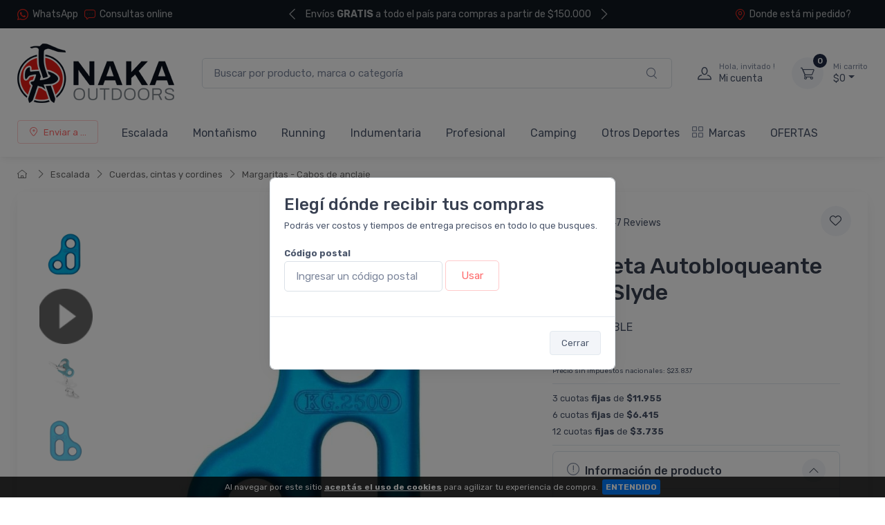

--- FILE ---
content_type: text/html; charset=UTF-8
request_url: https://www.nakaoutdoors.com.ar/747-plaqueta-autobloqueante-kong-slyde
body_size: 28895
content:
<!doctype html>
<html lang="es-AR">
<head>
    <meta charset="utf-8">
<title>Plaqueta Autobloqueante Kong Slyde - Tienda Online de escalada y montaña</title>
<meta name="viewport" content="width=device-width, initial-scale=1">
<meta name="author" content="Nakaoutdoors">
<meta name="description" content="Plaqueta Autobloqueante Kong Slyde"/><link href="/favicon.png" type="image/x-icon" rel="icon"/><link href="/favicon.png" type="image/x-icon" rel="shortcut icon"/><meta name="Revisit" content="1 days"/>
<meta name="robots" content="index, follow, all"/>
<meta name="revisit-after" content="1 days"/>
<!-- nubixstore generator OpenGraph Microdata v.1.02 -->
<meta property="og:site_name" content="Nakaoutdoors" />
<meta property="og:description" content="Plaqueta Autobloqueante Kong Slyde" />
<meta property="og:title" content="Plaqueta Autobloqueante Kong Slyde" />
<meta property="og:image" content="https://www.nakaoutdoors.com.ar/img/articulos/2022/01/plaqueta_autobloqueante_kong_slyde_thumb1.jpg" itemprop="image"/>
<meta property="og:url" content="https://www.nakaoutdoors.com.ar/747-plaqueta-autobloqueante-kong-slyde" />
<meta property="og:locale" content="es_AR" />
<meta property="og:type" content="product" />
<meta property="product:retailer_item_id" content="8023577033662" />
<meta property="product:locale" content="es_AR" />
<meta property="product:brand" content="KONG" />
<meta property="product:availability" content="out of stock" />
<meta property="product:condition" content="new" />
<meta property="product:price:amount" content="28843.00" />
<meta property="product:price:currency" content="ARS" />
<meta property="product:category" content="ESCALADA > CUERDAS, CINTAS Y CORDINES > MARGARITAS - CABOS DE ANCLAJE" />
<meta property="product:gtin" content="8023577033662" />
<link rel="canonical" href="https://www.nakaoutdoors.com.ar/747-plaqueta-autobloqueante-kong-slyde" />
<meta name="facebook-domain-verification" content="i2eh6d2xd7kcnrd1amtcyfwe3oe1qk" />
<meta name="google-site-verification" content="cKkr-njKG0Dhi8ZJTNWnxszfI7_mttoOk8Kdm1-IUCA" />

<!-- Facebook Pixel Code -->
<script>
  !function(f,b,e,v,n,t,s)
  {if(f.fbq)return;n=f.fbq=function(){n.callMethod?
  n.callMethod.apply(n,arguments):n.queue.push(arguments)};
  if(!f._fbq)f._fbq=n;n.push=n;n.loaded=!0;n.version='2.0';
  n.queue=[];t=b.createElement(e);t.async=!0;
  t.src=v;s=b.getElementsByTagName(e)[0];
  s.parentNode.insertBefore(t,s)}(window, document,'script',
  'https://connect.facebook.net/en_US/fbevents.js');
  fbq('init', '332595740633778');
  fbq('track', 'PageView');
</script>
<noscript><img height="1" width="1" style="display:none"
  src="https://www.facebook.com/tr?id=332595740633778&ev=PageView&noscript=1"
/></noscript>
<!-- End Facebook Pixel Code -->
            <!-- Google Tag Manager www.nakaoutdoors.com.ar -->
            <script>window.dataLayer = window.dataLayer || [];</script>
            <script>(function(w,d,s,l,i){w[l]=w[l]||[];w[l].push({'gtm.start':new Date().getTime(),event:'gtm.js'});var f=d.getElementsByTagName(s)[0],j=d.createElement(s),dl=l!='dataLayer'?'&l='+l:'';j.async=true;j.src='https://www.googletagmanager.com/gtm.js?id='+i+dl;f.parentNode.insertBefore(j,f);})(window,document,'script','dataLayer','GTM-WTTXZSX');</script>
            <!-- End Google Tag Manager -->
<script>dataLayer.push({ ecommerce: null });
                                dataLayer.push({
                                      event: "view_item",                                  
                                      ecommerce: {
                                        currency: "ARS",
                                        value: 28843.00,
                                        items: [{
                                          item_name: "Kong Slyde Plaqueta Autobloqueante",
                                          item_id: "8023577033662",
                                          item_group_id: "NS-WID-747",
                                          price: 28843.00,
                                          item_brand: "KONG",
                                          item_category: "ESCALADA",
                                item_category2: "CUERDAS, CINTAS Y CORDINES",
                                item_category3: "MARGARITAS - CABOS DE ANCLAJE",
                                
                                          quantity: 1
                                        }]
                                      }
                                    });
                            
                        dataLayer.push({
                                  event: "view_item_list",                                  
                                  ecommerce: {
                                      item_list_name: "Related Results 1",
                                      item_list_id: "related_results_1",
                                      currency: "ARS",
                                      items: [
            {
                                       item_name: "Singing Rock Safety Chain 140 cm",
                                       item_id: "12043",
                                       item_group_id: "NS-WID-12043",
                                       price: 43738.00,                                       
                                       item_brand: "SINGING ROCK",
                                       item_category: "ESCALADA",item_category2: "CUERDAS, CINTAS Y CORDINES",item_category3: "MARGARITAS - CABOS DE ANCLAJE",
                                       index: 1                                       
                                     },{
                                       item_name: "Edelrid Switch Double Adjust Pro 120/60cm",
                                       item_id: "4028545176598",
                                       item_group_id: "NS-WID-11941",
                                       price: 248113.00,                                       
                                       item_brand: "EDELRID",
                                       item_category: "ESCALADA",item_category2: "CUERDAS, CINTAS Y CORDINES",item_category3: "MARGARITAS - CABOS DE ANCLAJE",
                                       index: 2                                       
                                     },{
                                       item_name: "Edelrid Switch Adjust Pro 120 cm",
                                       item_id: "4028545176284",
                                       item_group_id: "NS-WID-11940",
                                       price: 235060.00,                                       
                                       item_brand: "EDELRID",
                                       item_category: "ESCALADA",item_category2: "CUERDAS, CINTAS Y CORDINES",item_category3: "MARGARITAS - CABOS DE ANCLAJE",
                                       index: 3                                       
                                     },{
                                       item_name: "Fixe Daisy Chain 130cm",
                                       item_id: "11507",
                                       item_group_id: "NS-WID-11507",
                                       price: 58425.00,                                       
                                       item_brand: "FIXE",
                                       item_category: "ESCALADA",item_category2: "CUERDAS, CINTAS Y CORDINES",item_category3: "MARGARITAS - CABOS DE ANCLAJE",
                                       index: 4                                       
                                     }
                                 ]
                              }
                            });
                        
                        dataLayer.push({
                                  event: "view_item_list",                                  
                                  ecommerce: {
                                      item_list_name: "Related Results 2",
                                      item_list_id: "related_results_2",
                                      currency: "ARS",
                                      items: [
            {
                                       item_name: "Singing Rock Colt",
                                       item_id: "8595033344488",
                                       item_group_id: "NS-WID-7470",
                                       price: 25298.00,                                       
                                       item_brand: "SINGING ROCK",
                                       item_category: "ESCALADA",item_category2: "MATERIAL DE ESCALADA",item_category3: "MOSQUETONES - EXPRESSES",item_category4: "CON SEGURO A ROSCA",
                                       index: 1                                       
                                     }
                                 ]
                              }
                            });
                        </script>


	<link rel="stylesheet" type="text/css" href="https://r2.nubixstore.ar/vendor/cartzilla/simplebar/dist/simplebar.min.css" media="screen"/>
	<link rel="stylesheet" type="text/css" href="https://r2.nubixstore.ar/vendor/cartzilla/tiny-slider/dist/tiny-slider.css" media="screen"/>
	<link rel="stylesheet" type="text/css" href="https://r2.nubixstore.ar/vendor/cartzilla/drift-zoom/dist/drift-basic.min.css" media="screen"/>
	<link rel="stylesheet" type="text/css" href="https://r2.nubixstore.ar/vendor/cartzilla/lightgallery.js/dist/css/lightgallery.min.css" media="screen"/>
	<link rel="stylesheet" type="text/css" href="https://r2.nubixstore.ar/vendor/cartzilla/flatpickr/dist/flatpickr.min.css" media="screen"/>
	<link rel="stylesheet" type="text/css" href="https://r2.nubixstore.ar/css/cartzilla/theme.min.css" media="screen"/>
<link rel="stylesheet" type="text/css" href="https://r2.nubixstore.ar/css/nubixstore/basics.css?v=12.11.0.4" media="screen"/><link rel="stylesheet" type="text/css" href="/custom_nakaoutdoors_cartzilla.css?v=12.11.0.4" media="screen"/></head>
<body class="cartzilla-theme is-frontend is-desktop is-store is-store-item handheld-toolbar-enabled">
    <div class="modal fade" id="zip-code-modal" tabindex="-1" role="dialog" aria-hidden="true">
    <div class="modal-dialog modal-md modal-dialog-centered modal-dialog-scrollable" role="document">
        <div class="modal-content">
            <div class="modal-body">
                <h4 class="modal-title">Elegí dónde recibir tus compras</h4>
                <p><small>Podrás ver costos y tiempos de entrega precisos en todo lo que busques.</small></p>
                <form action="/envios/set_zip_code" id="shippingZipCode" method="post" accept-charset="utf-8"><div style="display:none;"><input type="hidden" name="_method" value="POST"/></div>                <div class="mb-3">
                    <label><small><b>Código postal</b></small></label><br>
                    <input name="data[Location][zip_code]" id="location-zip-code" maxlength="4" title="Complete con los 4 dígitos de su código postal." pattern="[0-9]{4}" placeholder="Ingresar un código postal" class="form-control w-50 d-inline" required="required" type="tel"/>                    <button id="set-zip-code" class="btn btn-outline-primary" type="submit" style="margin-top:-4px">Usar</button>
                </div>
                <div id="ns-kinputs">
        <label for="ns-kinputs-mail-label-59" class="mail">E-mail</label>
    <div class="input text"><input name="data[Location][mail]" id="ns-kinputs-mail-label-59" required="required" value="68a119ca5c637244c3559a030e2d41d8e7336552" class="mail" placeholder="E-mail" type="text"/></div>    <div class="input text"><input name="data[Location][maps]" placeholder="Link" class="yeah" type="text" id="LocationMaps"/></div>    <div class="input text"><input name="data[Location][ant]" required="required" placeholder="Confirm email" value="649ed098377b7a72c508b18f10e757d093b06046" class="yeah" type="text" id="LocationAnt"/></div>    <input type="hidden" name="data[Location][url]" value="747-plaqueta-autobloqueante-kong-slyde" id="LocationUrl"/></div>
                </form>            </div>
            <div class="modal-footer">
                <button class="btn btn-secondary btn-sm" type="button" data-bs-dismiss="modal">Cerrar</button>
            </div>
        </div>
    </div>
</div>    <!-- Google Tag Manager (noscript) www.nakaoutdoors.com.ar-->
                <noscript><iframe src="https://www.googletagmanager.com/ns.html?id=GTM-WTTXZSX" height="0" width="0" style="display:none;visibility:hidden"></iframe></noscript>
                <!-- End Google Tag Manager (noscript) -->        <!-- Sign in / sign up modal-->
<div class="modal fade" id="signin-modal" tabindex="-1" role="dialog">
    <div class="modal-dialog modal-dialog-centered" role="document">
        <div class="modal-content">
            <div class="modal-header bg-secondary">
                <ul class="nav nav-tabs card-header-tabs" role="tablist">
                    <li class="nav-item"><a class="nav-link fw-medium active" href="#signin-tab" data-bs-toggle="tab" role="tab" aria-selected="true"><i class="ci-unlocked me-2 mt-n1"></i>Ingresar</a></li>
                    <li class="nav-item"><a class="nav-link fw-medium" href="#signup-tab" data-bs-toggle="tab" role="tab" aria-selected="false"><i class="ci-user me-2 mt-n1"></i>Registrarme</a></li>
                </ul>
                <button class="btn-close" type="button" data-bs-dismiss="modal" aria-label="Cerrar"></button>
            </div>
            <div class="modal-body tab-content py-4">

                                                <script src="https://accounts.google.com/gsi/client" async></script>
                <div id="g_id_onload"
                     data-client_id="11656419091-vssbh0sfdqntv5oqem9uo7r44g81khh0.apps.googleusercontent.com"
                     data-login_uri="https://sync.nstore.ar/login/login.php?provider=google&store=www.nakaoutdoors.com.ar"
                     data-auto_prompt="true">
                </div>
                <div class="g_id_signin" data-type="standard" data-size="large" data-theme="filled_blue" data-text="sign_in_with" data-shape="rectangular" data-logo_alignment="left"></div>
                                <div class="py-2 border-bottom ns-txt-center">&nbsp;</div>
                
                <form action="/usuarios/frontlogin" id="signin-tab" autocomplete="off" class="needs-validation tab-pane fade show active" method="post" accept-charset="utf-8"><div style="display:none;"><input type="hidden" name="_method" value="POST"/></div>
                    <div class="mb-3">
                        <label class="form-label" for="si-email">Usuario ó E-mail</label>
                        <input name="data[Login][login]" id="si-email" placeholder="tu.email@gmail.com" class="form-control" required="required" type="text"/>                    </div>
                    <div class="mb-3">
                        <label class="form-label" for="si-password">Contraseña</label>
                        <div class="password-toggle">
                            <input name="data[Login][password]" id="si-password" class="form-control" required="required" type="password"/>                            <label class="password-toggle-btn" aria-label="Show/hide password">
                                <input id="login-password-toggle-btn" class="password-toggle-check" type="checkbox"><span class="password-toggle-indicator"></span>
                            </label>
                        </div>
                    </div>
                    <button class="btn btn-primary d-block w-100" type="submit">Ingresar</button>
                    <div id="ns-kinputs">
        <label for="ns-kinputs-mail-label-0" class="mail">E-mail</label>
    <div class="input text"><input name="data[Login][mail]" id="ns-kinputs-mail-label-0" required="required" value="68a119ca5c637244c3559a030e2d41d8e7336552" class="mail" placeholder="E-mail" type="text"/></div>    <div class="input text"><input name="data[Login][maps]" placeholder="Link" class="yeah" type="text" id="LoginMaps"/></div>    <div class="input text"><input name="data[Login][ant]" required="required" placeholder="Confirm email" value="649ed098377b7a72c508b18f10e757d093b06046" class="yeah" type="text" id="LoginAnt"/></div>    <input type="hidden" name="data[Login][url]" value="747-plaqueta-autobloqueante-kong-slyde" id="LoginUrl"/></div>
                    <div class="mt-1 mb-3 d-flex flex-wrap justify-content-between">
                        <a href="/usuarios/olvido" class="fs-sm">Olvide mi contraseña</a>                    </div>

                </form>
                <form action="/usuarios/registro" id="signup-tab" autocomplete="off" class="needs-validation tab-pane fade" method="post" accept-charset="utf-8"><div style="display:none;"><input type="hidden" name="_method" value="POST"/></div>
                    <div class="mb-3">
                        <label class="form-label" for="su-email">E-mail</label>
                        <input name="data[Usuario][liam]" id="su-email" placeholder="tu.email@gmail.com" required="required" class="form-control" type="email"/>                        <div class="invalid-feedback">Por favor, introduzca su dirección de correo electrónico válida.</div>
                    </div>
                    <div class="mb-3">
                        <label class="form-label" for="su-password">Contraseña</label>
                        <div class="password-toggle">
                            <input name="data[Usuario][password]" id="su-password" autocomplete="new-password" required="required" class="form-control" type="password"/>                            <label class="password-toggle-btn" aria-label="Show/hide password">
                                <input id="register-password-toggle-btn" class="password-toggle-check" type="checkbox"><span class="password-toggle-indicator"></span>
                            </label>
                        </div>
                    </div>
                    <div class="mb-3">
                        <label class="form-label" for="su-password-confirm">Confirmar contraseña</label>
                        <div class="password-toggle">
                            <input name="data[Usuario][check_password]" id="su-password-confirm" required="required" class="form-control" type="password"/>                            <label class="password-toggle-btn" aria-label="Show/hide password">
                                <input id="register-password-toggle-btn-check" class="password-toggle-check" type="checkbox"><span class="password-toggle-indicator"></span>
                            </label>
                        </div>
                    </div>
                    <button class="btn btn-primary d-block w-100" type="submit">Registrarme</button>
                    <div id="ns-kinputs">
        <label for="ns-kinputs-mail-label-42" class="mail">E-mail</label>
    <div class="input text required"><input name="data[Usuario][mail]" id="ns-kinputs-mail-label-42" required="required" value="68a119ca5c637244c3559a030e2d41d8e7336552" class="mail" placeholder="E-mail" maxlength="80" type="text"/></div>    <div class="input text"><input name="data[Usuario][maps]" placeholder="Link" class="yeah" type="text" id="UsuarioMaps"/></div>    <div class="input text"><input name="data[Usuario][ant]" required="required" placeholder="Confirm email" value="649ed098377b7a72c508b18f10e757d093b06046" class="yeah" type="text" id="UsuarioAnt"/></div>    <input type="hidden" name="data[Usuario][url]" value="747-plaqueta-autobloqueante-kong-slyde" id="UsuarioUrl"/></div>
                </form>
            </div>
        </div>
    </div>
</div>    <main class="page-wrapper">
        <header id="ns-header" class="shadow-sm">
        <div class="topbar topbar-dark bg-darker">
        <div class="container">
            <div class="topbar-text dropdown d-md-none"><a class="topbar-link dropdown-toggle" href="#" data-bs-toggle="dropdown"><i class="ci-help text-muted me-2"></i></a>
                <ul class="dropdown-menu">
                    <li><a class="dropdown-item" href="https://api.whatsapp.com/send?phone=5491155750180&text=Hola!%20Estoy%20en%20*www.nakaoutdoors.com.ar*%20y%20me%20interesa%20realizar%20una%20consulta%20!"><i class="ci-support text-muted me-2"></i>(011) 5575 0180</a></li>                    <li><a href="/pedidos/status" id="ns-order-search-mobile-link" class="dropdown-item"><i class="ci-location text-muted me-2"></i>Donde está mi pedido?</a></li>
                    <li><a href="/inbox" class="dropdown-item"><i class="ci-message text-muted me-2"></i>Consultas online</a></li>
                </ul>
            </div>
            <div class="topbar-text text-nowrap d-none d-md-inline-block">
                <i class="ci-whatsapp"></i><a href="https://api.whatsapp.com/send?phone=5491155750180&amp;text=Hola!%20Estoy%20en%20*www.nakaoutdoors.com.ar*%20y%20me%20interesa%20realizar%20una%20consulta%20!" title="Nakaoutdoors WhatsApp" class="topbar-link">WhatsApp</a>&nbsp;&nbsp;                <a href="/inbox" class="topbar-link"><i class="ci-message"></i>Consultas online</a>            </div>
                        <div class="tns-carousel tns-controls-static d-md-block">
                <div class="tns-carousel-inner" data-carousel-options="{&quot;mode&quot;: &quot;gallery&quot;, &quot;nav&quot;: false, &quot;autoplay&quot;: true, &quot;speed&quot;: 500}">
                    <div class="topbar-text">Envíos <b>GRATIS</b> a todo el país para compras a partir de $150.000</div><div class="topbar-text">Envíos <b>GRATIS</b> en <b>MOTO</b> a partir de $140.000</div><div class="topbar-text">Hasta 3 cuotas SIN INTERES o hasta 24 fijas</div>                </div>
            </div>
                        <div class="ms-3 text-nowrap">
                <a href="/pedidos/status" id="ns-order-search-link" class="topbar-link me-4 d-none d-md-inline-block"><i class="ci-location"></i>Donde está mi pedido?</a>            </div>
        </div>
    </div>
        <div class="navbar-sticky bg-light">
        <div class="navbar navbar-expand-lg navbar-light">
            <div class="container">
                                <a href="/" class="navbar-brand d-none d-sm-block flex-shrink-0" title="Nakaoutdoors"><img src="/img/logos/2023/07/logo_naka_19.png" class="ns-logo-store" alt="Nakaoutdoors"/></a>                <a href="/" class="navbar-brand d-sm-none flex-shrink-0 me-2" title="Nakaoutdoors"><img src="/img/logos/2023/06/logo_naka_1.png" class="ns-mobile-logo-store" alt="Nakaoutdoors"/></a>                                                <div class="input-group d-none d-lg-flex mx-4">
                    <form action="/articulos/search" id="ns-search-form" method="post" accept-charset="utf-8"><div style="display:none;"><input type="hidden" name="_method" value="POST"/></div>                    <input name="data[Busqueda][string]" class="form-control rounded-end pe-5" placeholder="Buscar por producto, marca o categoría" value="" required="required" type="text" id="BusquedaString"/>                    <button class="ci-search position-absolute top-50 end-0 translate-middle-y text-muted fs-base me-3 ns-cursor"></button>
                    </form>                </div>
                                <div class="navbar-toolbar d-flex flex-shrink-0 align-items-center">
                                        <button class="navbar-toggler" type="button" data-bs-toggle="collapse" data-bs-target="#navbarCollapse"><i class="navbar-tool-icon ci-search"></i></button><a class="navbar-tool navbar-stuck-toggler" href="#"><span class="navbar-tool-tooltip">Menú</span>
                                                            <div class="navbar-tool-icon-box"><i class="navbar-tool-icon ci-menu"></i></div></a>
                                                            <a id="ns-client-access" class="navbar-tool ms-1 ms-lg-0 me-n1 me-lg-2" href="#signin-modal" data-bs-toggle="modal">
                        <div class="navbar-tool-icon-box"><i class="navbar-tool-icon ci-user"></i></div>
                        <div class="navbar-tool-text ms-n3"><small>Hola, invitado !</small>Mi cuenta</div>
                    </a>
                                        <div id="ns-cart" class="navbar-tool dropdown ms-3">
        <a href="/pedidos/carrito_index" title="Ver detalle de carrito" class="navbar-tool-icon-box bg-secondary dropdown-toggle"><span class="navbar-tool-label">0</span><i class="navbar-tool-icon ci-cart"></i></a>    <a href="/pedidos/carrito_index" title="Ver detalle de carrito" class="navbar-tool-text"><small>Mi carrito</small>$0</a>    <div class="dropdown-menu dropdown-menu-end">
        <div class="widget widget-cart px-3 pt-2 pb-3" style="width:20rem">
                        
            <div id="ns-cart-cupon-form" class="d-flex flex-wrap justify-content-between align-items-center border-bottom ns-pm0">
                                    <form action="/cupones/cargarCupon" class="accordion-body w-100 p-0 my-0 py-0 mb-3" id="CuponCargarCuponForm" method="post" accept-charset="utf-8"><div style="display:none;"><input type="hidden" name="_method" value="POST"/></div>                    <div class="input-group">
                        <i class="ci-gift position-absolute top-50 start-0 translate-middle-y mx-1"></i>
                        <input name="data[Cupon][codigo]" placeholder="¿ Tenés un cupón ?" class="form-control form-control-sm" required="required" maxlength="20" type="text" id="CuponCodigo"/>                        <button type="submit" class="position-absolute top-50 end-0 translate-middle-y ns-no-border ns-no-background"><i class="ci-check"></i></button>
                    </div>
                    <div id="ns-kinputs">
        <label for="ns-kinputs-mail-label-48" class="mail">E-mail</label>
    <div class="input text"><input name="data[Cupon][mail]" id="ns-kinputs-mail-label-48" required="required" value="68a119ca5c637244c3559a030e2d41d8e7336552" class="mail" placeholder="E-mail" type="text"/></div>    <div class="input text"><input name="data[Cupon][maps]" placeholder="Link" class="yeah" type="text" id="CuponMaps"/></div>    <div class="input text"><input name="data[Cupon][ant]" required="required" placeholder="Confirm email" value="649ed098377b7a72c508b18f10e757d093b06046" class="yeah" type="text" id="CuponAnt"/></div>    <input type="hidden" name="data[Cupon][url]" value="747-plaqueta-autobloqueante-kong-slyde" id="CuponUrl"/></div>
                    </form>                            </div>
            <div class="d-flex flex-wrap justify-content-between align-items-center py-1 my-1 border-bottom">
                                <div class="fs-sm me-2 py-2">
                    <span class="text-muted"><small>Subtotal</small></span><span class="ns-price fs-base ms-1">$0</span>
                                    </div>
                                            </div>
                                </div>
    </div>
</div>
<script>

    var mobileCartAmount = document.getElementById("handheld-toolbar-item-amount");
    var mobileCartCount = document.getElementById("handheld-toolbar-item-count");

    if (mobileCartAmount) {
        mobileCartAmount.innerHTML = '$0';
        mobileCartCount.innerHTML = '<i class="ci-cart"></i><span class="badge bg-primary rounded-pill ms-1">0</span>';
    }

</script>
                </div>
            </div>
        </div>
        <div class="navbar navbar-expand-lg navbar-light navbar-stuck-menu mt-n2 pt-0 pb-2">
            <div class="container">
                <div class="collapse navbar-collapse" id="navbarCollapse">
                                        <div class="input-group d-lg-none my-3">
                        <form action="/articulos/search" id="ns-search-mobile-form" method="post" accept-charset="utf-8"><div style="display:none;"><input type="hidden" name="_method" value="POST"/></div>                        <input name="data[Busqueda][string]" class="form-control rounded-start" placeholder="Busca por producto, marca o categoría..." value="" required="required" type="text" id="BusquedaString"/>                        <button class="ci-search position-absolute top-50 end-0 translate-middle-y text-muted fs-base me-3"></button>
                        </form>                    </div>
                                        <!-- Zip code modal -->
                    <ul id="zip-code-nav" class="navbar-nav navbar-mega-nav pe-lg-2 me-lg-2">
                        <li class="nav-item">
                            <a href="#" id="ns-zip-code-selector" data-bs-toggle="modal" data-bs-target="#zip-code-modal" class="btn btn-sm btn-outline-primary ns-width100"><i class="ci-add-location me-2"></i>Enviar a ...</a>                        </li>
                    </ul>
                    <!-- NAV / Generated by @nubixstore [2026-01-31 03:31:03] -->
<ul class="navbar-nav pe-lg-2 me-lg-2">
        <li class="nav-item dropdown"><a href="/productos-equipo-de-escalada" class="nav-link dropdown-toggle ns-navitem-category1" title="Equipo de escalada, cuerdas, materiales y accesorios.">Escalada</a><div class="dropdown-menu p-0 ns-navitem-category67">
                                              <div class="d-flex flex-wrap flex-sm-nowrap px-2"><div class="mega-dropdown-column pt-1 pt-lg-4 pb-4"><div class="widget widget-links mb-4"><a href="/productos-equipo-de-escalada-accesorios" class="widget-list-link ns-navitem-category67" title="Accesorios para escalada"><h6 class="fs-base mb-3">Accesorios</h6></a><ul class="widget-list"><li class="widget-list-item"><a href="/productos-equipo-de-escalada-tomas-de-escalada" class="widget-list-link ns-navitem-category27" title="Tomas de escalada">Tomas de escalada</a></li><li class="widget-list-item"><a href="/productos-equipo-de-escalada-magnesieras-y-magnesio" class="widget-list-link ns-navitem-category47" title="Magnesieras">Magnesieras</a></li><li class="widget-list-item"><a href="/productos-equipo-de-escalada-cuidados-personales" class="widget-list-link ns-navitem-category108" title="Cuidados personales - Entrenamiento para escalada">Cuidados personales</a></li><li class="widget-list-item"><a href="/productos-accesorios-equipamiento" class="widget-list-link ns-navitem-category191" title="Equipamiento de vías">Equipamiento de vías</a></li><li class="widget-list-item"><a href="/productos-accesorios-magnesio" class="widget-list-link ns-navitem-category220" title="Magnesio para escalada">Magnesio</a></li><li class="widget-list-item"><a href="/productos-accesorios-accesorios" class="widget-list-link ns-navitem-category228" title="Accesorios">Accesorios</a></li><li class="widget-list-item"><a href="/productos-escalada-accesorios-bouldering-pads" class="widget-list-link ns-navitem-category286" title="Bouldering Pads">Bouldering Pads</a></li></ul></div></div><div class="mega-dropdown-column pt-1 pt-lg-4 pb-4"><div class="widget widget-links mb-4"><a href="/productos-escalada-equipo" class="widget-list-link ns-navitem-category179" title="Equipo de escalada"><h6 class="fs-base mb-3">Equipo</h6></a><ul class="widget-list"><li class="widget-list-item"><a href="/productos-equipo-de-escalada-arneses" class="widget-list-link ns-navitem-category2" title="Arneses de escalada">Arneses</a></li><li class="widget-list-item"><a href="/productos-equipo-de-escalada-cascos" class="widget-list-link ns-navitem-category3" title="Cascos de escalada">Cascos</a></li><li class="widget-list-item"><a href="/productos-equipo-de-escalada-zapatillas-de-escalada" class="widget-list-link ns-navitem-category28" title="Zapatillas de escalada deportiva, boulder y alpina">Zapatillas de escalada</a></li></ul></div></div><div class="mega-dropdown-column pt-1 pt-lg-4 pb-4"><div class="widget widget-links mb-4"><a href="/productos-equipo-cuerdas-cintas-y-cordines" class="widget-list-link ns-navitem-category180" title="Cuerdas, cintas y cordines de escalada"><h6 class="fs-base mb-3">Cuerdas, cintas y cordines</h6></a><ul class="widget-list"><li class="widget-list-item"><a href="/productos-equipo-de-escalada-cintas" class="widget-list-link ns-navitem-category13" title="Cintas de escalada">Cintas</a></li><li class="widget-list-item"><a href="/productos-equipo-de-escalada-margaritas" class="widget-list-link ns-navitem-category16" title="Margarita de escalada - cabos de anclaje">Margaritas - Cabos de anclaje</a></li><li class="widget-list-item"><a href="/productos-equipo-de-escalada-cordines" class="widget-list-link ns-navitem-category19" title="Cordines por metro y anillas de cordin.">Cordines</a></li><li class="widget-list-item"><a href="/productos-equipo-de-escalada-cuerdas" class="widget-list-link ns-navitem-category20" title="Cuerdas de escalada">Cuerdas</a></li></ul></div></div><div class="mega-dropdown-column pt-1 pt-lg-4 pb-4"><div class="widget widget-links mb-4"><a href="/productos-equipo-material" class="widget-list-link ns-navitem-category182" title="Materiales de Escalada"><h6 class="fs-base mb-3">Material de Escalada</h6></a><ul class="widget-list"><li class="widget-list-item"><a href="/productos-equipo-de-escalada-mosquetones" class="widget-list-link ns-navitem-category4" title="Mosquetones y Expresses">Mosquetones - Expresses</a></li><li class="widget-list-item"><a href="/productos-equipo-de-escalada-dispositivos-de-seguro" class="widget-list-link ns-navitem-category8" title="Dispositivos de seguro">Aseguradores y descensores</a></li><li class="widget-list-item"><a href="/productos-material-bloqueadores-poleas" class="widget-list-link ns-navitem-category186" title="Bloqueadores - Poleas - Giros - Placas multiplicadoras">Bloqueadores - Poleas</a></li><li class="widget-list-item"><a href="/productos-material-proteccion" class="widget-list-link ns-navitem-category189" title="Protección para escalada">Protección</a></li></ul></div></div><div class="mega-dropdown-column pt-1 pt-lg-4 pb-4"><div class="widget widget-links mb-4"><a href="/productos-escalada-libros" class="widget-list-link ns-navitem-category357" title="Historia, guías y manuales de escalada"><h6 class="fs-base mb-3">Libros</h6></a><ul class="widget-list"><li class="widget-list-item"><a href="/productos-escalada-libros-guias" class="widget-list-link ns-navitem-category358" title="Guias de Escalada, deportiva, clasica y alpina">Guias</a></li><li class="widget-list-item"><a href="/productos-escalada-libros-manuales" class="widget-list-link ns-navitem-category359" title="Manuales y tecnicas de escalada">Manuales</a></li><li class="widget-list-item"><a href="/productos-escalada-libros-historias" class="widget-list-link ns-navitem-category463" title="Historias">Historias</a></li></ul></div></div></div></div></li><li class="nav-item dropdown"><a href="/productos-actividades-de-montana" class="nav-link dropdown-toggle ns-navitem-category29" title="Actividades de montaña">Montañismo</a><div class="dropdown-menu p-0 ns-navitem-category38">
                                              <div class="d-flex flex-wrap flex-sm-nowrap px-2"><div class="mega-dropdown-column pt-1 pt-lg-4 pb-4"><div class="widget widget-links mb-4"><a href="/productos-actividades-de-montana-botas" class="widget-list-link ns-navitem-category38" title="Calzado"><h6 class="fs-base mb-3">Calzado</h6></a><ul class="widget-list"><li class="widget-list-item"><a href="/productos-botas-de-trekking-y-montana-botas-de-montana" class="widget-list-link ns-navitem-category141" title="Montañismo">Montañismo</a></li><li class="widget-list-item"><a href="/productos-botas-de-trekking-y-montana-botas-de-trekking" class="widget-list-link ns-navitem-category142" title="Trekking">Trekking</a></li><li class="widget-list-item"><a href="/productos-botas-de-trekking-y-montana-zapatillas-de-calle-y-trail-running" class="widget-list-link ns-navitem-category143" title="La Sportiva Trail Running">Trail Running</a></li><li class="widget-list-item"><a href="/productos-montanismo-calzado-senderismo" class="widget-list-link ns-navitem-category331" title="Calzado de senderismo">Senderismo</a></li></ul></div></div><div class="mega-dropdown-column pt-1 pt-lg-4 pb-4"><div class="widget widget-links mb-4"><a href="/productos-monta-ismo-campamento" class="widget-list-link ns-navitem-category192" title="Campamento"><h6 class="fs-base mb-3">Campamento</h6></a><ul class="widget-list"><li class="widget-list-item"><a href="/productos-actividades-de-montana-elementos-de-cocina" class="widget-list-link ns-navitem-category30" title="Cocina - Hidratación">Cocina - Hidratación</a></li><li class="widget-list-item"><a href="/productos-actividades-de-montana-aislantes" class="widget-list-link ns-navitem-category41" title="Aislantes para montaña">Aislantes</a></li><li class="widget-list-item"><a href="/productos-actividades-de-montana-bolsas-de-dormir" class="widget-list-link ns-navitem-category42" title="Bolsas de dormir">Bolsas de dormir</a></li><li class="widget-list-item"><a href="/productos-montanismo-camping-y-accesorios" class="widget-list-link ns-navitem-category168" title="Camping y Accesorios">Camping y Accesorios</a></li><li class="widget-list-item"><a href="/productos-montanismo-campamento-colchones" class="widget-list-link ns-navitem-category305" title="Colchones">Colchones</a></li><li class="widget-list-item"><a href="/productos-montanismo-campamento-carpas" class="widget-list-link ns-navitem-category339" title="Carpas para trekking y montañismo">Carpas</a></li></ul></div></div><div class="mega-dropdown-column pt-1 pt-lg-4 pb-4"><div class="widget widget-links mb-4"><a href="/productos-monta-ismo-mochilas-y-bolsos" class="widget-list-link ns-navitem-category202" title="Mochilas y bolsos"><h6 class="fs-base mb-3">Mochilas y bolsos</h6></a><ul class="widget-list"><li class="widget-list-item"><a href="/productos-actividades-de-montana-mochilas" class="widget-list-link ns-navitem-category40" title="Mochilas de escalada y montaña">Mochilas</a></li><li class="widget-list-item"><a href="/productos-actividades-de-montana-bolsos-petates" class="widget-list-link ns-navitem-category145" title="Bolsos estancos Bewolk">Bolsos y Petates</a></li><li class="widget-list-item"><a href="/productos-mochilas-rinoneras" class="widget-list-link ns-navitem-category164" title="Riñoneras">Riñoneras</a></li><li class="widget-list-item"><a href="/productos-mochilas-y-bolsos-accesorios" class="widget-list-link ns-navitem-category203" title="Accesorios">Accesorios</a></li></ul></div></div><div class="mega-dropdown-column pt-1 pt-lg-4 pb-4"><div class="widget widget-links mb-4"><a href="/productos-monta-ismo-material" class="widget-list-link ns-navitem-category204" title="Material de Montañismo"><h6 class="fs-base mb-3">Material de Montañismo</h6></a><ul class="widget-list"><li class="widget-list-item"><a href="/productos-actividades-de-montana-linternas" class="widget-list-link ns-navitem-category34" title="Linterna frontal">Linternas</a></li><li class="widget-list-item"><a href="/productos-actividades-de-montana-navajas" class="widget-list-link ns-navitem-category35" title="Navajas">Navajas</a></li><li class="widget-list-item"><a href="/productos-actividades-de-montana-grampones" class="widget-list-link ns-navitem-category36" title="Grampones">Grampones</a></li><li class="widget-list-item"><a href="/productos-actividades-de-montana-piquetas" class="widget-list-link ns-navitem-category37" title="Piquetas">Piquetas</a></li><li class="widget-list-item"><a href="/productos-actividades-de-montana-bastones-de-trekking" class="widget-list-link ns-navitem-category39" title="Bastones de trekking">Bastones de trekking</a></li><li class="widget-list-item"><a href="/productos-actividades-de-montana-material-de-hielo-y-nieve" class="widget-list-link ns-navitem-category66" title="Material de hielo y nieve">Material de hielo y nieve</a></li><li class="widget-list-item"><a href="/productos-actividades-de-montana-lentes" class="widget-list-link ns-navitem-category69" title="Anteojos para trekking y montañismo">Lentes</a></li><li class="widget-list-item"><a href="/productos-actividades-de-montana-brujulas" class="widget-list-link ns-navitem-category102" title="Brujulas Silva-Recta">Brújulas</a></li></ul></div></div><div class="mega-dropdown-column pt-1 pt-lg-4 pb-4"><div class="widget widget-links mb-4"><a href="/productos-montanismo-libros-y-mapas" class="widget-list-link ns-navitem-category352" title="Historias de montaña, manuales y mapas topograficos"><h6 class="fs-base mb-3">Libros y Mapas</h6></a><ul class="widget-list"><li class="widget-list-item"><a href="/productos-montanismo-libros-y-mapas-mapas-topograficos" class="widget-list-link ns-navitem-category353" title="Cartas topograficas y guias de senderos">Mapas Topográficos</a></li><li class="widget-list-item"><a href="/productos-montanismo-libros-y-mapas-historias" class="widget-list-link ns-navitem-category354" title="Literatura de montaña">Historias</a></li><li class="widget-list-item"><a href="/productos-montanismo-libros-y-mapas-guias" class="widget-list-link ns-navitem-category355" title="Guias informativas">Guias</a></li><li class="widget-list-item"><a href="/productos-montanismo-libros-y-mapas-otros" class="widget-list-link ns-navitem-category356" title="Otros">Otros</a></li></ul></div></div></div></div></li><li class="nav-item dropdown"><a href="/productos-actividades-de-montana-carreras-de-aventura" class="nav-link dropdown-toggle ns-navitem-category76" title="Running">Running</a><div class="dropdown-menu p-0 ns-navitem-category223">
                                              <div class="d-flex flex-wrap flex-sm-nowrap px-2"><div class="mega-dropdown-column pt-1 pt-lg-4 pb-4"><div class="widget widget-links mb-4"><a href="/productos-carreras-de-aventura-chalecos-y-mochilas" class="widget-list-link ns-navitem-category223" title="Chalecos y Mochilas"><h6 class="fs-base mb-3">Chalecos y Mochilas</h6></a><ul class="widget-list"><li class="widget-list-item"><a href="/productos-otros-deportes-running-chalecos-y-mochilas-chalecos" class="widget-list-link ns-navitem-category446" title="Chalecos">Chalecos</a></li><li class="widget-list-item"><a href="/productos-otros-deportes-running-chalecos-y-mochilas-rinoneras-fajas" class="widget-list-link ns-navitem-category448" title="Riñoneras y Fajas">Riñoneras y Fajas</a></li><li class="widget-list-item"><a href="/productos-running-chalecos-y-mochilas-mochilas" class="widget-list-link ns-navitem-category458" title="Mochilas para Running">Mochilas</a></li><li class="widget-list-item"><a href="/productos-otros-deportes-running-chalecos-y-mochilas-accesorios" class="widget-list-link ns-navitem-category447" title="Accesorios">Accesorios</a></li></ul></div></div><div class="mega-dropdown-column pt-1 pt-lg-4 pb-4"><div class="widget widget-links mb-4"><a href="/productos-carreras-de-aventura-zapatillas" class="widget-list-link ns-navitem-category224" title="Zapatillas"><h6 class="fs-base mb-3">Zapatillas</h6></a><ul class="widget-list"><li class="widget-list-item"><a href="/productos-otros-deportes-running-zapatillas-trail-running" class="widget-list-link ns-navitem-category420" title="zapatillas para carreras de aventura y trail running.">Trail Running</a></li><li class="widget-list-item"><a href="/productos-otros-deportes-running-zapatillas-road-running" class="widget-list-link ns-navitem-category421" title="Zapatillas Road">Road Running</a></li></ul></div></div><div class="mega-dropdown-column pt-1 pt-lg-4 pb-4"><div class="widget widget-links mb-4"><a href="/productos-otros-deportes-trail-running-indumentaria" class="widget-list-link ns-navitem-category309" title="Indumentaria para Running"><h6 class="fs-base mb-3">Indumentaria</h6></a><ul class="widget-list"><li class="widget-list-item"><a href="/productos-indumentaria-remeras-y-camisetas" class="widget-list-link ns-navitem-category311" title="Remeras y Camisetas">Remeras y Camisetas</a></li><li class="widget-list-item"><a href="/productos-indumentaria-rompevientos" class="widget-list-link ns-navitem-category312" title="Rompevientos">Rompevientos</a></li><li class="widget-list-item"><a href="/productos-indumentaria-polar" class="widget-list-link ns-navitem-category313" title="Polar">Polar</a></li><li class="widget-list-item"><a href="/productos-indumentaria-calzas" class="widget-list-link ns-navitem-category314" title="Calzas">Calzas</a></li><li class="widget-list-item"><a href="/productos-indumentaria-shorts" class="widget-list-link ns-navitem-category315" title="Shorts">Shorts</a></li><li class="widget-list-item"><a href="/productos-indumentaria-gorras" class="widget-list-link ns-navitem-category316" title="Gorras">Gorras</a></li><li class="widget-list-item"><a href="/productos-indumentaria-cuellos" class="widget-list-link ns-navitem-category317" title="Cuellos y Vinchas para Running">Cuellos y Vinchas</a></li><li class="widget-list-item"><a href="/productos-indumentaria-medias" class="widget-list-link ns-navitem-category318" title="Medias">Medias</a></li><li class="widget-list-item"><a href="/productos-running-indumentaria-guantes" class="widget-list-link ns-navitem-category455" title="Guantes y Mangas de running">Guantes y Mangas</a></li></ul></div></div><div class="mega-dropdown-column pt-1 pt-lg-4 pb-4"><div class="widget widget-links mb-4"><a href="/productos-carreras-de-aventura-bastones" class="widget-list-link ns-navitem-category226" title="Bastones"><h6 class="fs-base mb-3">Bastones</h6></a><ul class="widget-list"><li class="widget-list-item"><a href="/productos-running-bastones-bastones-de-aluminio" class="widget-list-link ns-navitem-category449" title="Bastones de Aluminio">Bastones de Aluminio</a></li><li class="widget-list-item"><a href="/productos-running-bastones-bastones-de-carbono" class="widget-list-link ns-navitem-category450" title="Bastones de Carbono">Bastones de Carbono</a></li><li class="widget-list-item"><a href="/productos-running-bastones-porta-bastones" class="widget-list-link ns-navitem-category451" title="Porta Bastones">Porta Bastones</a></li><li class="widget-list-item"><a href="/productos-running-bastones-accesorios" class="widget-list-link ns-navitem-category452" title="Accesorios">Accesorios</a></li></ul></div></div><div class="mega-dropdown-column pt-1 pt-lg-4 pb-4"><div class="widget widget-links mb-4"><a href="/productos-carreras-de-aventura-rinoneras-y-accesorios" class="widget-list-link ns-navitem-category232" title="Accesorios"><h6 class="fs-base mb-3">Accesorios</h6></a><ul class="widget-list"><li class="widget-list-item"><a href="/productos-running-accesorios-carreras-de-aventura" class="widget-list-link ns-navitem-category456" title="Equipamiento para Carreras de Aventura">Carreras de Aventura</a></li><li class="widget-list-item"><a href="/productos-carreras-de-aventura-linternas-y-cascos" class="widget-list-link ns-navitem-category225" title="Linternas y cascos">Linternas y cascos</a></li><li class="widget-list-item"><a href="/productos-otros-deportes-trail-running-lentes" class="widget-list-link ns-navitem-category299" title="Lentes">Lentes</a></li><li class="widget-list-item"><a href="/productos-running-accesorios-hidratacion" class="widget-list-link ns-navitem-category453" title="Hidratación">Hidratación</a></li><li class="widget-list-item"><a href="/productos-running-accesorios-polainas" class="widget-list-link ns-navitem-category457" title="Polainas">Polainas</a></li><li class="widget-list-item"><a href="/productos-running-accesorios-varios" class="widget-list-link ns-navitem-category454" title="Accesorios varios para Running">Varios</a></li></ul></div></div></div></div></li><li class="nav-item dropdown"><a href="/productos-indumentaria-de-montana" class="nav-link dropdown-toggle ns-navitem-category57" title="Indumentaria">Indumentaria</a><div class="dropdown-menu p-0 ns-navitem-category73">
                                              <div class="d-flex flex-wrap flex-sm-nowrap px-2"><div class="mega-dropdown-column pt-1 pt-lg-4 pb-4"><div class="widget widget-links mb-4"><a href="/productos-indumentaria-de-montana-gorros-y-guantes" class="widget-list-link ns-navitem-category73" title="Buff original, guantes de escalada, polainas"><h6 class="fs-base mb-3">Complementos y accesorios</h6></a><ul class="widget-list"><li class="widget-list-item"><a href="/productos-buff-gorros-y-guantes-buff" class="widget-list-link ns-navitem-category89" title="Cuellos muiltifunción">Cuellos - Buff</a></li><li class="widget-list-item"><a href="/productos-buff-gorros-y-guantes-gorros" class="widget-list-link ns-navitem-category90" title="Gorras y Sombreros">Gorras y Sombreros</a></li><li class="widget-list-item"><a href="/productos-buff-gorros-y-guantes-guantes" class="widget-list-link ns-navitem-category91" title="Guantes">Guantes</a></li><li class="widget-list-item"><a href="/productos-buff-gorros-guantes-polainas-polainas" class="widget-list-link ns-navitem-category100" title="Polainas para montaña, polainas de cordura">Polainas</a></li><li class="widget-list-item"><a href="/productos-indumentaria-complementos-y-accesorios-accesorios" class="widget-list-link ns-navitem-category270" title="Cinturones">Cinturones</a></li><li class="widget-list-item"><a href="/productos-indumentaria-complementos-y-accesorios-lentes" class="widget-list-link ns-navitem-category304" title="Lentes">Lentes</a></li><li class="widget-list-item"><a href="/productos-indumentaria-complementos-y-accesorios-gorros-de-abrigo" class="widget-list-link ns-navitem-category310" title="Gorros de Abrigo">Gorros de Abrigo</a></li></ul></div></div><div class="mega-dropdown-column pt-1 pt-lg-4 pb-4"><div class="widget widget-links mb-4"><a href="/productos-indumentaria-de-montana-interiores-termicos" class="widget-list-link ns-navitem-category75" title="Interiores térmicos"><h6 class="fs-base mb-3">Interiores térmicos</h6></a><ul class="widget-list"><li class="widget-list-item"><a href="/productos-interiores-t-rmicos-calza" class="widget-list-link ns-navitem-category211" title="Calza">Calza</a></li><li class="widget-list-item"><a href="/productos-interiores-t-rmicos-camiseta" class="widget-list-link ns-navitem-category212" title="Camiseta">Camiseta</a></li></ul></div></div><div class="mega-dropdown-column pt-1 pt-lg-4 pb-4"><div class="widget widget-links mb-4"><a href="/productos-indumentaria-indumentaria-prendas" class="widget-list-link ns-navitem-category205" title="Indumentaria / Prendas"><h6 class="fs-base mb-3">Indumentaria / Prendas</h6></a><ul class="widget-list"><li class="widget-list-item"><a href="/productos-indumentaria-de-montana-parkas-y-camperas" class="widget-list-link ns-navitem-category58" title="Camperas de montaña">Camperas y Parkas</a></li><li class="widget-list-item"><a href="/productos-indumentaria-de-montana-remeras" class="widget-list-link ns-navitem-category63" title="Remeras y camisas">Remeras y camisas</a></li><li class="widget-list-item"><a href="/productos-indumentaria-de-montana-pantalones" class="widget-list-link ns-navitem-category70" title="Pantalones de trekking y montaña">Pantalones</a></li><li class="widget-list-item"><a href="/productos-indumentaria-de-montana-polar" class="widget-list-link ns-navitem-category74" title="Polar">Polar</a></li><li class="widget-list-item"><a href="/productos-indumentaria-prendas-softshells" class="widget-list-link ns-navitem-category235" title="Softshells">Softshells</a></li><li class="widget-list-item"><a href="/productos-indumentaria-indumentaria-prendas-tops-deportivos" class="widget-list-link ns-navitem-category249" title="Tops Deportivos">Tops Deportivos</a></li><li class="widget-list-item"><a href="/productos-indumentaria-indumentaria-prendas-calzas-deportivas" class="widget-list-link ns-navitem-category250" title="Calzas Deportivas">Calzas Deportivas</a></li><li class="widget-list-item"><a href="/productos-indumentaria-indumentaria-prendas-lifestyle" class="widget-list-link ns-navitem-category271" title="Lifestyle">Lifestyle</a></li></ul></div></div><div class="mega-dropdown-column pt-1 pt-lg-4 pb-4"><div class="widget widget-links mb-4"><a href="/productos-indumentaria-calzado" class="widget-list-link ns-navitem-category340" title="Calzado"><h6 class="fs-base mb-3">Calzado</h6></a><ul class="widget-list"><li class="widget-list-item"><a href="/productos-indumentaria-calzado-montanismo" class="widget-list-link ns-navitem-category351" title="Botas para montañismo">Montañismo</a></li><li class="widget-list-item"><a href="/productos-indumentaria-calzado-trekking" class="widget-list-link ns-navitem-category341" title="Calzado de aproximacion y media montaña">Trekking</a></li><li class="widget-list-item"><a href="/productos-indumentaria-calzado-senderismo" class="widget-list-link ns-navitem-category342" title="Botas y Zapatillas para senderos">Senderismo</a></li><li class="widget-list-item"><a href="/productos-indumentaria-calzado-trail-running" class="widget-list-link ns-navitem-category343" title="La Sportiva Trail Running">Trail Running</a></li><li class="widget-list-item"><a href="/productos-indumentaria-calzado-road-running" class="widget-list-link ns-navitem-category419" title="Zapatillas Road Running">Road Running</a></li><li class="widget-list-item"><a href="/productos-indumentaria-calzado-escalada" class="widget-list-link ns-navitem-category348" title="Zapatillas de escalada deportiva, boulder y alpina">Escalada</a></li><li class="widget-list-item"><a href="/productos-indumentaria-calzado-apres-ski" class="widget-list-link ns-navitem-category344" title="Botas Para Despues del Ski">Après-Ski</a></li><li class="widget-list-item"><a href="/productos-indumentaria-calzado-urbano" class="widget-list-link ns-navitem-category346" title="Lifestyle">Lifestyle</a></li><li class="widget-list-item"><a href="/productos-indumentaria-calzado-medias" class="widget-list-link ns-navitem-category347" title="Medias">Medias</a></li><li class="widget-list-item"><a href="/productos-indumentaria-calzado-accesorios" class="widget-list-link ns-navitem-category350" title="accesorios para tu calzado">Accesorios</a></li></ul></div></div></div></div></li><li class="nav-item dropdown"><a href="/productos-trabajo-vertical-rescate" class="nav-link dropdown-toggle ns-navitem-category82" title="Trabajo Vertical - Rescate">Profesional</a><div class="dropdown-menu p-0 ns-navitem-category217">
                                              <div class="d-flex flex-wrap flex-sm-nowrap px-2"><div class="mega-dropdown-column pt-1 pt-lg-4 pb-4"><div class="widget widget-links mb-4"><a href="/productos-trabajo-y-rescate-equipo" class="widget-list-link ns-navitem-category217" title="Equipo"><h6 class="fs-base mb-3">Equipo</h6></a><ul class="widget-list"><li class="widget-list-item"><a href="/productos-trabajo-vertical-rescate-arneses" class="widget-list-link ns-navitem-category83" title="Arneses">Arneses</a></li><li class="widget-list-item"><a href="/productos-trabajo-vertical-rescate-cascos" class="widget-list-link ns-navitem-category84" title="Cascos">Cascos</a></li><li class="widget-list-item"><a href="/productos-equipo-silletas" class="widget-list-link ns-navitem-category237" title="Silletas para trabajo en altura">Silletas</a></li></ul></div></div><div class="mega-dropdown-column pt-1 pt-lg-4 pb-4"><div class="widget widget-links mb-4"><a href="/productos-equipo-cuerdas-cintas-y-cordines-profesional" class="widget-list-link ns-navitem-category218" title="Cuerdas, Cintas y Cordines"><h6 class="fs-base mb-3">Cuerdas, Cintas y Cordines</h6></a><ul class="widget-list"><li class="widget-list-item"><a href="/productos-trabajo-vertical-rescate-cuerdas" class="widget-list-link ns-navitem-category93" title="Cuerdas">Cuerdas</a></li><li class="widget-list-item"><a href="/productos-cintas-cordines-cintas" class="widget-list-link ns-navitem-category156" title="Cinta tubular">Cintas</a></li><li class="widget-list-item"><a href="/productos-cintas-cordines-cordines-auxiliares" class="widget-list-link ns-navitem-category157" title="Cordines auxiliares">Cordines auxiliares</a></li></ul></div></div><div class="mega-dropdown-column pt-1 pt-lg-4 pb-4"><div class="widget widget-links mb-4"><a href="/productos-trabajo-y-rescate-material" class="widget-list-link ns-navitem-category219" title="Material"><h6 class="fs-base mb-3">Material</h6></a><ul class="widget-list"><li class="widget-list-item"><a href="/productos-trabajo-vertical-rescate-elementos-de-amarre" class="widget-list-link ns-navitem-category85" title="Elementos de amarre - Absorbedores">Elementos de amarre</a></li><li class="widget-list-item"><a href="/productos-trabajo-vertical-rescate-descensores-anticaidas" class="widget-list-link ns-navitem-category86" title="Descensores - Anticaídas">Descensores - Anticaídas</a></li><li class="widget-list-item"><a href="/productos-trabajo-vertical-rescate-poleas" class="widget-list-link ns-navitem-category87" title="Poleas para trabajo">Poleas - Rotores</a></li><li class="widget-list-item"><a href="/productos-trabajo-vertical-rescate-bloqueadores" class="widget-list-link ns-navitem-category88" title="Bloqueadores">Bloqueadores</a></li><li class="widget-list-item"><a href="/productos-trabajo-vertical-rescate-conectores-mosquetones" class="widget-list-link ns-navitem-category95" title="Conectores - Mosquetones">Conectores - Mosquetones</a></li><li class="widget-list-item"><a href="/productos-trabajo-vertical-rescate-anclajes-fijaciones" class="widget-list-link ns-navitem-category125" title="Anclajes - Fijaciones - Multiplicadores">Placas multiplicadoras</a></li><li class="widget-list-item"><a href="/productos-trabajo-vertical-rescate-camillas-tripodes-rescate" class="widget-list-link ns-navitem-category148" title="Camillas-Trípodes-Rescate">Camillas-Trípodes-Rescate</a></li><li class="widget-list-item"><a href="/productos-trabajo-vertical-rescate-linternas" class="widget-list-link ns-navitem-category153" title="Linternas para trabajo">Linternas</a></li><li class="widget-list-item"><a href="/productos-trabajo-vertical-rescate-guantes-de-trabajo-y-rescate" class="widget-list-link ns-navitem-category167" title="Guantes de trabajo y rescate">Guantes de trabajo y rescate</a></li><li class="widget-list-item"><a href="/productos-material-bolsos-porta-equipo" class="widget-list-link ns-navitem-category230" title="Bolsos porta equipo">Bolsos porta equipo</a></li><li class="widget-list-item"><a href="/productos-profesional-material-estribos" class="widget-list-link ns-navitem-category464" title="Estribos">Estribos</a></li></ul></div></div><div class="mega-dropdown-column pt-1 pt-lg-4 pb-4"><div class="widget widget-links mb-4"><a href="/productos-trabajo-y-rescate-lineas-de-vida" class="widget-list-link ns-navitem-category238" title="Todo lo necesario para montar una línea de vida"><h6 class="fs-base mb-3">Líneas de vida</h6></a><ul class="widget-list"><li class="widget-list-item"><a href="/productos-lineas-de-vida-lineas-de-vida" class="widget-list-link ns-navitem-category239" title="Líneas de vida">Líneas de vida</a></li><li class="widget-list-item"><a href="/productos-lineas-de-vida-anclajes" class="widget-list-link ns-navitem-category246" title="Anclajes para acceso por cuerdas">Anclajes</a></li></ul></div></div><div class="mega-dropdown-column pt-1 pt-lg-4 pb-4"><div class="widget widget-links mb-4"><a href="/productos-trabajo-y-rescate-arborismo" class="widget-list-link ns-navitem-category243" title="Arborismo"><h6 class="fs-base mb-3">Arborismo</h6></a><ul class="widget-list"><li class="widget-list-item"><a href="/productos-arborismo-material-para-arborismo" class="widget-list-link ns-navitem-category244" title="Material para arborismo">Material para arborismo</a></li><li class="widget-list-item"><a href="/productos-profesional-arborismo-la-casa-del-arborista" class="widget-list-link ns-navitem-category400" title="Materiales y elementos para poda en altura">La casa del arborista</a></li></ul></div></div></div></div></li><li class="nav-item dropdown"><a href="/productos-camping" class="nav-link dropdown-toggle ns-navitem-category360" title="Camping">Camping</a><div class="dropdown-menu p-0 ns-navitem-category361">
                                              <div class="d-flex flex-wrap flex-sm-nowrap px-2"><div class="mega-dropdown-column pt-1 pt-lg-4 pb-4"><div class="widget widget-links mb-4"><a href="/productos-camping-campamento" class="widget-list-link ns-navitem-category361" title="Campamento"><h6 class="fs-base mb-3">Campamento</h6></a><ul class="widget-list"><li class="widget-list-item"><a href="/productos-camping-campamento-carpas" class="widget-list-link ns-navitem-category362" title="Carpas">Carpas</a></li><li class="widget-list-item"><a href="/productos-camping-campamento-bolsas-de-dormir" class="widget-list-link ns-navitem-category363" title="Bolsas de Dormir">Bolsas de Dormir</a></li><li class="widget-list-item"><a href="/productos-camping-campamento-colchonetas-y-colchones" class="widget-list-link ns-navitem-category364" title="Aislantes Colchonetas y Colchones">Aislantes Colchonetas y Colchones</a></li><li class="widget-list-item"><a href="/productos-camping-campamento-linternas-y-faroles" class="widget-list-link ns-navitem-category365" title="Linternas y Faroles">Linternas y Faroles</a></li><li class="widget-list-item"><a href="/productos-camping-campamento-hamacas" class="widget-list-link ns-navitem-category366" title="Hamacas y Mantas">Hamacas y Mantas</a></li><li class="widget-list-item"><a href="/productos-camping-campamento-almohada" class="widget-list-link ns-navitem-category386" title="Almohadas">Almohadas</a></li></ul></div></div><div class="mega-dropdown-column pt-1 pt-lg-4 pb-4"><div class="widget widget-links mb-4"><a href="/productos-camping-cocina" class="widget-list-link ns-navitem-category368" title="Cocina"><h6 class="fs-base mb-3">Cocina</h6></a><ul class="widget-list"><li class="widget-list-item"><a href="/productos-camping-cosina-calentadores-y-combustibles" class="widget-list-link ns-navitem-category369" title="Calentadores y Combustible">Calentadores y Combustible</a></li><li class="widget-list-item"><a href="/productos-camping-cosina-cubiertos-vasos-y-platos" class="widget-list-link ns-navitem-category371" title="Cubiertos Vasos y Platos">Cubiertos Vasos y Platos</a></li><li class="widget-list-item"><a href="/productos-camping-cocina-conservadoras" class="widget-list-link ns-navitem-category373" title="Conservadoras">Conservadoras</a></li><li class="widget-list-item"><a href="/productos-camping-cosina-comidas" class="widget-list-link ns-navitem-category374" title="Comidas">Comidas</a></li><li class="widget-list-item"><a href="/productos-camping-cocina-termos-e-hidratacion" class="widget-list-link ns-navitem-category384" title="Termos e Hidratación">Termos e Hidratación</a></li><li class="widget-list-item"><a href="/productos-camping-cocina-marmitas" class="widget-list-link ns-navitem-category397" title="Marmitas y Parrillas">Marmitas y Parrillas</a></li></ul></div></div><div class="mega-dropdown-column pt-1 pt-lg-4 pb-4"><div class="widget widget-links mb-4"><a href="/productos-camping-higiene" class="widget-list-link ns-navitem-category375" title="Cuidados Personales"><h6 class="fs-base mb-3">Cuidados Personales</h6></a><ul class="widget-list"><li class="widget-list-item"><a href="/productos-camping-higiene-toallas" class="widget-list-link ns-navitem-category376" title="Toallas">Toallas</a></li><li class="widget-list-item"><a href="/productos-camping-higiene-banos-y-vestidores" class="widget-list-link ns-navitem-category377" title="Baño y Vestidores">Baño y Vestidores</a></li><li class="widget-list-item"><a href="/productos-camping-higiene-botiquines" class="widget-list-link ns-navitem-category378" title="Primeros Auxilios">Primeros Auxilios</a></li><li class="widget-list-item"><a href="/productos-camping-cuidados-personales-complementos-y-accesorios" class="widget-list-link ns-navitem-category388" title="Complementos y Accesorios">Complementos y Accesorios</a></li></ul></div></div><div class="mega-dropdown-column pt-1 pt-lg-4 pb-4"><div class="widget widget-links mb-4"><a href="/productos-camping-muebles-de-camping" class="widget-list-link ns-navitem-category379" title="Muebles de Camping"><h6 class="fs-base mb-3">Muebles de Camping</h6></a><ul class="widget-list"><li class="widget-list-item"><a href="/productos-camping-muebles-de-camping-sillas" class="widget-list-link ns-navitem-category380" title="Sillas">Sillas</a></li><li class="widget-list-item"><a href="/productos-camping-muebles-de-camping-mesas" class="widget-list-link ns-navitem-category381" title="Mesas">Mesas</a></li><li class="widget-list-item"><a href="/productos-camping-muebles-de-camping-catres" class="widget-list-link ns-navitem-category382" title="Catres">Catres</a></li><li class="widget-list-item"><a href="/productos-camping-muebles-de-camping-toldos" class="widget-list-link ns-navitem-category383" title="Toldos">Toldos</a></li><li class="widget-list-item"><a href="/productos-camping-muebles-de-camping-almacenamiento" class="widget-list-link ns-navitem-category390" title="Almacenamiento">Almacenamiento</a></li><li class="widget-list-item"><a href="/productos-camping-muebles-de-camping-tenders-y-soportes" class="widget-list-link ns-navitem-category391" title="Tenders y Soportes">Tenders y Soportes</a></li></ul></div></div><div class="mega-dropdown-column pt-1 pt-lg-4 pb-4"><div class="widget widget-links mb-4"><a href="/productos-camping-herramientas" class="widget-list-link ns-navitem-category392" title="Herramientas"><h6 class="fs-base mb-3">Herramientas</h6></a><ul class="widget-list"><li class="widget-list-item"><a href="/productos-camping-herramientas-palas" class="widget-list-link ns-navitem-category393" title="Palas">Palas</a></li><li class="widget-list-item"><a href="/productos-camping-herramientas-multi-herramientas" class="widget-list-link ns-navitem-category394" title="Multi Herramientas">Multi Herramientas</a></li><li class="widget-list-item"><a href="/productos-camping-herramientas-navajas-y-cuchillos" class="widget-list-link ns-navitem-category395" title="Navajas y  Cuchillos">Navajas y  Cuchillos</a></li><li class="widget-list-item"><a href="/productos-camping-herramientas-machetes-y-hachas" class="widget-list-link ns-navitem-category396" title="Machetes y Hachas">Machetes y Hachas</a></li><li class="widget-list-item"><a href="/productos-camping-herramientas-brujulas-silvatos-y-llaveros" class="widget-list-link ns-navitem-category398" title="Brujulas Silbatos y Llaveros">Brujulas Silbatos y Llaveros</a></li></ul></div></div></div></div></li><li class="nav-item dropdown"><a href="/productos-otros-deportes" class="nav-link dropdown-toggle ns-navitem-category287" title="Otros Deportes">Otros Deportes</a><div class="dropdown-menu p-0 ns-navitem-category169">
                                              <div class="d-flex flex-wrap flex-sm-nowrap px-2"><div class="mega-dropdown-column pt-1 pt-lg-4 pb-4"><div class="widget widget-links mb-4"><a href="/productos-montanismo-ski" class="widget-list-link ns-navitem-category169" title="Deportes de Nieve"><h6 class="fs-base mb-3">Deportes de Nieve</h6></a><ul class="widget-list"><li class="widget-list-item"><a href="/productos-actividades-de-montana-raquetas-de-nieve" class="widget-list-link ns-navitem-category116" title="Raquetas de nieve">Raquetas de nieve</a></li><li class="widget-list-item"><a href="/productos-ski-tablas-de-ski" class="widget-list-link ns-navitem-category170" title="Head Ski">Tablas de ski</a></li><li class="widget-list-item"><a href="/productos-ski-antiparras" class="widget-list-link ns-navitem-category174" title="Antiparras de ski">Antiparras</a></li><li class="widget-list-item"><a href="/productos-ski-fijaciones-de-travesia" class="widget-list-link ns-navitem-category175" title="Fijaciones de travesía">Fijaciones de travesía</a></li><li class="widget-list-item"><a href="/productos-ski-cascos" class="widget-list-link ns-navitem-category177" title="Cascos de ski">Cascos</a></li><li class="widget-list-item"><a href="/productos-ski-trineos-deslizadores-nieve" class="widget-list-link ns-navitem-category236" title="Trineos - Deslizadores para utilizar en nieve">Trineos - Deslizadores nieve</a></li><li class="widget-list-item"><a href="/productos-otros-deportes-deportes-de-nieve-botas-de-apres-ski" class="widget-list-link ns-navitem-category292" title="Botas De Après-Ski">Botas De Après-Ski</a></li></ul></div></div><div class="mega-dropdown-column pt-1 pt-lg-4 pb-4"><div class="widget widget-links mb-4"><a href="/productos-yoga" class="widget-list-link ns-navitem-category277" title="Yoga"><h6 class="fs-base mb-3">Yoga</h6></a><ul class="widget-list"><li class="widget-list-item"><a href="/productos-yoga-mats-de-yoga" class="widget-list-link ns-navitem-category279" title="Mats de Yoga">Mats de Yoga</a></li><li class="widget-list-item"><a href="/productos-yoga-accesorios-de-entrenamiento" class="widget-list-link ns-navitem-category280" title="Accesorios de entrenamiento">Accesorios de entrenamiento</a></li><li class="widget-list-item"><a href="/productos-yoga-indumentaria-para-yoga" class="widget-list-link ns-navitem-category281" title="Indumentaria para Yoga">Indumentaria para Yoga</a></li></ul></div></div><div class="mega-dropdown-column pt-1 pt-lg-4 pb-4"><div class="widget widget-links mb-4"><a href="/productos-otros-deportes-ciclismo" class="widget-list-link ns-navitem-category289" title="Ciclismo"><h6 class="fs-base mb-3">Ciclismo</h6></a><ul class="widget-list"><li class="widget-list-item"><a href="/productos-otros-deportes-ciclismo-alforjas-y-bolsos" class="widget-list-link ns-navitem-category290" title="Alforjas y Bolsos">Alforjas y Bolsos</a></li><li class="widget-list-item"><a href="/productos-otros-deportes-ciclismo-mochilas-de-ciclismo" class="widget-list-link ns-navitem-category291" title="Mochilas de Ciclismo">Mochilas de Ciclismo</a></li><li class="widget-list-item"><a href="/productos-otros-deportes-ciclismo-lentes" class="widget-list-link ns-navitem-category300" title="Lentes">Lentes</a></li><li class="widget-list-item"><a href="/productos-otros-deportes-ciclismo-accesorios" class="widget-list-link ns-navitem-category425" title="Accesorios para ciclismo">Accesorios</a></li></ul></div></div><div class="mega-dropdown-column pt-1 pt-lg-4 pb-4"><div class="widget widget-links mb-4"><a href="/productos-otros-deportes-deportes-acuaticos" class="widget-list-link ns-navitem-category294" title="Deportes Acuáticos"><h6 class="fs-base mb-3">Deportes Acuáticos</h6></a><ul class="widget-list"><li class="widget-list-item"><a href="/productos-otros-deportes-deportes-acuaticos-bolsos-estancos" class="widget-list-link ns-navitem-category295" title="Bolsos Estancos">Bolsos Estancos</a></li><li class="widget-list-item"><a href="/productos-otros-deportes-deportes-acuaticos-bolsos-para-fly-fishing" class="widget-list-link ns-navitem-category296" title="Bolsos para Fly Fishing">Bolsos para Fly Fishing</a></li><li class="widget-list-item"><a href="/productos-otros-deportes-deportes-acuaticos-indumentaria" class="widget-list-link ns-navitem-category308" title="Indumentaria para deportes acuáticos">Indumentaria</a></li><li class="widget-list-item"><a href="/productos-otros-deportes-deportes-acuaticos-lentes" class="widget-list-link ns-navitem-category426" title="Lentes">Lentes</a></li><li class="widget-list-item"><a href="/productos-otros-deportes-deportes-acuaticos-accesorios" class="widget-list-link ns-navitem-category465" title="Inflables">Inflables</a></li></ul></div></div><div class="mega-dropdown-column pt-1 pt-lg-4 pb-4"><div class="widget widget-links mb-4"><a href="/productos-otros-deportes-libros" class="widget-list-link ns-navitem-category427" title="Libros"><h6 class="fs-base mb-3">Libros</h6></a></div></div></li>
        <li class="nav-item dropdown">
        <a class="nav-link dropdown-toggle ps-lg-0" href="#" data-bs-toggle="dropdown" data-bs-auto-close="outside">
            <i class="ci-view-grid me-2"></i>Marcas        </a>
        <ul class="dropdown-menu">
            <li class="dropdown mega-dropdown">
                <div class="widget widget-filter py-2 px-1">
                    <div class="input-group input-group-sm mb-2">
                        <input id="nav-brand-search" class="widget-filter-search form-control rounded-end pe-5" type="text" placeholder="Buscar marca"><i class="ci-search position-absolute top-50 end-0 translate-middle-y fs-sm me-3"></i>
                    </div>
                    <ul class="widget-list widget-filter-list list-unstyled pt-1" style="max-height: 25rem;" data-simplebar data-simplebar-auto-hide="false">
                                                    <li class="widget-filter-item d-flex justify-content-between align-items-center mb-1">
                                <label class="form-check-label widget-filter-item-text">
                                    <a href="/marca-acepac?viewMode=site" title="Acepac Bikepacking" class="ns-bold">Acepac</a>                                    <i class="ci-security-check" style="color:#1dcaff"></i>                                </label>
                                <span class="fs-xs text-muted">35</span>
                            </li>
                                                    <li class="widget-filter-item d-flex justify-content-between align-items-center mb-1">
                                <label class="form-check-label widget-filter-item-text">
                                    <a href="/marca-altus?viewMode=site" title="Altus, equipo para montaña, cámping y escalada" class="ns-bold">Altus</a>                                    <i class="ci-security-check" style="color:#1dcaff"></i>                                </label>
                                <span class="fs-xs text-muted">55</span>
                            </li>
                                                    <li class="widget-filter-item d-flex justify-content-between align-items-center mb-1">
                                <label class="form-check-label widget-filter-item-text">
                                    <a href="/marca-aonijie?viewMode=site" title="Aonijie Running" class="ns-bold">Aonijie</a>                                    <i class="ci-security-check" style="color:#1dcaff"></i>                                </label>
                                <span class="fs-xs text-muted">141</span>
                            </li>
                                                    <li class="widget-filter-item d-flex justify-content-between align-items-center mb-1">
                                <label class="form-check-label widget-filter-item-text">
                                    <a href="/marca-edelrid?viewMode=site" title="Edelrid - Material de escalada" class="ns-bold">Edelrid</a>                                    <i class="ci-security-check" style="color:#1dcaff"></i>                                </label>
                                <span class="fs-xs text-muted">265</span>
                            </li>
                                                    <li class="widget-filter-item d-flex justify-content-between align-items-center mb-1">
                                <label class="form-check-label widget-filter-item-text">
                                    <a href="/marca-edelweiss?viewMode=site" title="Edelweiss - La marca líder en cuerdas de escalada" class="ns-bold">Edelweiss</a>                                    <i class="ci-security-check" style="color:#1dcaff"></i>                                </label>
                                <span class="fs-xs text-muted">47</span>
                            </li>
                                                    <li class="widget-filter-item d-flex justify-content-between align-items-center mb-1">
                                <label class="form-check-label widget-filter-item-text">
                                    <a href="/marca-epic?viewMode=site" title="Epic - Indumentaria técnica de Montaña" class="ns-bold">Epic</a>                                    <i class="ci-security-check" style="color:#1dcaff"></i>                                </label>
                                <span class="fs-xs text-muted">38</span>
                            </li>
                                                    <li class="widget-filter-item d-flex justify-content-between align-items-center mb-1">
                                <label class="form-check-label widget-filter-item-text">
                                    <a href="/marca-ferrino?viewMode=site" title="Ferrino Argentina" class="ns-bold">Ferrino</a>                                    <i class="ci-security-check" style="color:#1dcaff"></i>                                </label>
                                <span class="fs-xs text-muted">15</span>
                            </li>
                                                    <li class="widget-filter-item d-flex justify-content-between align-items-center mb-1">
                                <label class="form-check-label widget-filter-item-text">
                                    <a href="/marca-fixe?viewMode=site" title="Fixe - Los mejores anclajes de escalada y para uso industrial" class="ns-bold">Fixe</a>                                    <i class="ci-security-check" style="color:#1dcaff"></i>                                </label>
                                <span class="fs-xs text-muted">75</span>
                            </li>
                                                    <li class="widget-filter-item d-flex justify-content-between align-items-center mb-1">
                                <label class="form-check-label widget-filter-item-text">
                                    <a href="/marca-flextail?viewMode=site" title="Flextail" class="ns-bold">Flextail</a>                                    <i class="ci-security-check" style="color:#1dcaff"></i>                                </label>
                                <span class="fs-xs text-muted">20</span>
                            </li>
                                                    <li class="widget-filter-item d-flex justify-content-between align-items-center mb-1">
                                <label class="form-check-label widget-filter-item-text">
                                    <a href="/marca-karuen?viewMode=site" title="Karün" class="ns-bold">Karün</a>                                    <i class="ci-security-check" style="color:#1dcaff"></i>                                </label>
                                <span class="fs-xs text-muted">15</span>
                            </li>
                                                    <li class="widget-filter-item d-flex justify-content-between align-items-center mb-1">
                                <label class="form-check-label widget-filter-item-text">
                                    <a href="/marca-la-sportiva?viewMode=site" title="La Sportiva Argentina" class="ns-bold">La Sportiva</a>                                    <i class="ci-security-check" style="color:#1dcaff"></i>                                </label>
                                <span class="fs-xs text-muted">253</span>
                            </li>
                                                    <li class="widget-filter-item d-flex justify-content-between align-items-center mb-1">
                                <label class="form-check-label widget-filter-item-text">
                                    <a href="/marca-msr?viewMode=site" title="MSR - ingeniería de precision para la montaña" class="ns-bold">MSR</a>                                    <i class="ci-security-check" style="color:#1dcaff"></i>                                </label>
                                <span class="fs-xs text-muted">3</span>
                            </li>
                                                    <li class="widget-filter-item d-flex justify-content-between align-items-center mb-1">
                                <label class="form-check-label widget-filter-item-text">
                                    <a href="/marca-naturehike?viewMode=site" title="Naturehike" class="ns-bold">Naturehike</a>                                    <i class="ci-security-check" style="color:#1dcaff"></i>                                </label>
                                <span class="fs-xs text-muted">301</span>
                            </li>
                                                    <li class="widget-filter-item d-flex justify-content-between align-items-center mb-1">
                                <label class="form-check-label widget-filter-item-text">
                                    <a href="/marca-notch?viewMode=site" title="Notch" class="ns-bold">Notch</a>                                    <i class="ci-security-check" style="color:#1dcaff"></i>                                </label>
                                <span class="fs-xs text-muted">46</span>
                            </li>
                                                    <li class="widget-filter-item d-flex justify-content-between align-items-center mb-1">
                                <label class="form-check-label widget-filter-item-text">
                                    <a href="/marca-seal-line?viewMode=site" title="Seal Line" class="ns-bold">Seal Line</a>                                    <i class="ci-security-check" style="color:#1dcaff"></i>                                </label>
                                <span class="fs-xs text-muted">1</span>
                            </li>
                                                    <li class="widget-filter-item d-flex justify-content-between align-items-center mb-1">
                                <label class="form-check-label widget-filter-item-text">
                                    <a href="/marca-singing-rock?viewMode=site" title="Singing Rock" class="ns-bold">Singing Rock</a>                                    <i class="ci-security-check" style="color:#1dcaff"></i>                                </label>
                                <span class="fs-xs text-muted">180</span>
                            </li>
                                                    <li class="widget-filter-item d-flex justify-content-between align-items-center mb-1">
                                <label class="form-check-label widget-filter-item-text">
                                    <a href="/marca-thermarest?viewMode=site" title="Thermarest líder mundial en aislantes" class="ns-bold">Thermarest</a>                                    <i class="ci-security-check" style="color:#1dcaff"></i>                                </label>
                                <span class="fs-xs text-muted">1</span>
                            </li>
                                                    <li class="widget-filter-item d-flex justify-content-between align-items-center mb-1">
                                <label class="form-check-label widget-filter-item-text">
                                    <a href="/marca-tsl?viewMode=site" title="TSL Outdoors" class="ns-bold">TSL</a>                                    <i class="ci-security-check" style="color:#1dcaff"></i>                                </label>
                                <span class="fs-xs text-muted">30</span>
                            </li>
                                                    <li class="widget-filter-item d-flex justify-content-between align-items-center mb-1">
                                <label class="form-check-label widget-filter-item-text">
                                    <a href="/marca-wacaco?viewMode=site" title="WACACO" class="ns-bold">WACACO</a>                                    <i class="ci-security-check" style="color:#1dcaff"></i>                                </label>
                                <span class="fs-xs text-muted">5</span>
                            </li>
                                                    <li class="widget-filter-item d-flex justify-content-between align-items-center mb-1">
                                <label class="form-check-label widget-filter-item-text">
                                    <a href="/marca-acon" title="Acon">Acon</a>                                                                    </label>
                                <span class="fs-xs text-muted">3</span>
                            </li>
                                                    <li class="widget-filter-item d-flex justify-content-between align-items-center mb-1">
                                <label class="form-check-label widget-filter-item-text">
                                    <a href="/marca-ansilta" title="Ansilta - Indumentaria técnica de montaña">Ansilta</a>                                                                    </label>
                                <span class="fs-xs text-muted">182</span>
                            </li>
                                                    <li class="widget-filter-item d-flex justify-content-between align-items-center mb-1">
                                <label class="form-check-label widget-filter-item-text">
                                    <a href="/marca-arcade" title="Arcade Cinturones">Arcade</a>                                                                    </label>
                                <span class="fs-xs text-muted">10</span>
                            </li>
                                                    <li class="widget-filter-item d-flex justify-content-between align-items-center mb-1">
                                <label class="form-check-label widget-filter-item-text">
                                    <a href="/marca-arva" title="Arva">Arva</a>                                                                    </label>
                                <span class="fs-xs text-muted">1</span>
                            </li>
                                                    <li class="widget-filter-item d-flex justify-content-between align-items-center mb-1">
                                <label class="form-check-label widget-filter-item-text">
                                    <a href="/marca-bewolk" title="Bewolk bolsos estancos">Bewolk</a>                                                                    </label>
                                <span class="fs-xs text-muted">7</span>
                            </li>
                                                    <li class="widget-filter-item d-flex justify-content-between align-items-center mb-1">
                                <label class="form-check-label widget-filter-item-text">
                                    <a href="/marca-black-diamond" title="Black Diamond marca lider en escalada, montaña y ski de travesía">Black Diamond</a>                                                                    </label>
                                <span class="fs-xs text-muted">2</span>
                            </li>
                                                    <li class="widget-filter-item d-flex justify-content-between align-items-center mb-1">
                                <label class="form-check-label widget-filter-item-text">
                                    <a href="/marca-brs" title="BRS">BRS</a>                                                                    </label>
                                <span class="fs-xs text-muted">1</span>
                            </li>
                                                    <li class="widget-filter-item d-flex justify-content-between align-items-center mb-1">
                                <label class="form-check-label widget-filter-item-text">
                                    <a href="/marca-buff" title="Buff Original - Cuellos y gorras">Buff</a>                                                                    </label>
                                <span class="fs-xs text-muted">9</span>
                            </li>
                                                    <li class="widget-filter-item d-flex justify-content-between align-items-center mb-1">
                                <label class="form-check-label widget-filter-item-text">
                                    <a href="/marca-bushnell" title="Bushnell">Bushnell</a>                                                                    </label>
                                <span class="fs-xs text-muted">1</span>
                            </li>
                                                    <li class="widget-filter-item d-flex justify-content-between align-items-center mb-1">
                                <label class="form-check-label widget-filter-item-text">
                                    <a href="/marca-camelbak" title="Camelbak">Camelbak</a>                                                                    </label>
                                <span class="fs-xs text-muted">17</span>
                            </li>
                                                    <li class="widget-filter-item d-flex justify-content-between align-items-center mb-1">
                                <label class="form-check-label widget-filter-item-text">
                                    <a href="/marca-camps-foods" title="Camps Foods">Camps Foods</a>                                                                    </label>
                                <span class="fs-xs text-muted">1</span>
                            </li>
                                                    <li class="widget-filter-item d-flex justify-content-between align-items-center mb-1">
                                <label class="form-check-label widget-filter-item-text">
                                    <a href="/marca-climb-tech" title="Climb Tech - Material de escalada">Climb Tech</a>                                                                    </label>
                                <span class="fs-xs text-muted">3</span>
                            </li>
                                                    <li class="widget-filter-item d-flex justify-content-between align-items-center mb-1">
                                <label class="form-check-label widget-filter-item-text">
                                    <a href="/marca-coleman" title="Coleman - Artículos para actividades al aire libre">Coleman</a>                                                                    </label>
                                <span class="fs-xs text-muted">13</span>
                            </li>
                                                    <li class="widget-filter-item d-flex justify-content-between align-items-center mb-1">
                                <label class="form-check-label widget-filter-item-text">
                                    <a href="/marca-columbia" title="Columbia">Columbia</a>                                                                    </label>
                                <span class="fs-xs text-muted">15</span>
                            </li>
                                                    <li class="widget-filter-item d-flex justify-content-between align-items-center mb-1">
                                <label class="form-check-label widget-filter-item-text">
                                    <a href="/marca-contigo" title="Contigo - Vasos térmicos y botellas">Contigo</a>                                                                    </label>
                                <span class="fs-xs text-muted">6</span>
                            </li>
                                                    <li class="widget-filter-item d-flex justify-content-between align-items-center mb-1">
                                <label class="form-check-label widget-filter-item-text">
                                    <a href="/marca-costa-del-mar" title="Costa del Mar">Costa del Mar</a>                                                                    </label>
                                <span class="fs-xs text-muted">4</span>
                            </li>
                                                    <li class="widget-filter-item d-flex justify-content-between align-items-center mb-1">
                                <label class="form-check-label widget-filter-item-text">
                                    <a href="/marca-d3-tape" title="d3 Tape">d3 Tape</a>                                                                    </label>
                                <span class="fs-xs text-muted">1</span>
                            </li>
                                                    <li class="widget-filter-item d-flex justify-content-between align-items-center mb-1">
                                <label class="form-check-label widget-filter-item-text">
                                    <a href="/marca-dakine" title="Dakine - Guantes">Dakine</a>                                                                    </label>
                                <span class="fs-xs text-muted">3</span>
                            </li>
                                                    <li class="widget-filter-item d-flex justify-content-between align-items-center mb-1">
                                <label class="form-check-label widget-filter-item-text">
                                    <a href="/marca-desnivel" title="Editorial Desnivel - Libros de Montaña">Desnivel</a>                                                                    </label>
                                <span class="fs-xs text-muted">219</span>
                            </li>
                                                    <li class="widget-filter-item d-flex justify-content-between align-items-center mb-1">
                                <label class="form-check-label widget-filter-item-text">
                                    <a href="/marca-deuter" title="Deuter">Deuter</a>                                                                    </label>
                                <span class="fs-xs text-muted">4</span>
                            </li>
                                                    <li class="widget-filter-item d-flex justify-content-between align-items-center mb-1">
                                <label class="form-check-label widget-filter-item-text">
                                    <a href="/marca-drow" title="Drow - Magnesieras">Drow</a>                                                                    </label>
                                <span class="fs-xs text-muted">4</span>
                            </li>
                                                    <li class="widget-filter-item d-flex justify-content-between align-items-center mb-1">
                                <label class="form-check-label widget-filter-item-text">
                                    <a href="/marca-ecovessel" title="Ecovessel">Ecovessel</a>                                                                    </label>
                                <span class="fs-xs text-muted">12</span>
                            </li>
                                                    <li class="widget-filter-item d-flex justify-content-between align-items-center mb-1">
                                <label class="form-check-label widget-filter-item-text">
                                    <a href="/marca-ediciones-historicas" title="Ediciones Históricas">Ediciones Históricas</a>                                                                    </label>
                                <span class="fs-xs text-muted">15</span>
                            </li>
                                                    <li class="widget-filter-item d-flex justify-content-between align-items-center mb-1">
                                <label class="form-check-label widget-filter-item-text">
                                    <a href="/marca-esbit" title="Esbit - Termos fabricados en alemania">Esbit</a>                                                                    </label>
                                <span class="fs-xs text-muted">3</span>
                            </li>
                                                    <li class="widget-filter-item d-flex justify-content-between align-items-center mb-1">
                                <label class="form-check-label widget-filter-item-text">
                                    <a href="/marca-extremities" title="Extremities gloves, una linea de guantes técnicos de alta gama.">Extremities</a>                                                                    </label>
                                <span class="fs-xs text-muted">4</span>
                            </li>
                                                    <li class="widget-filter-item d-flex justify-content-between align-items-center mb-1">
                                <label class="form-check-label widget-filter-item-text">
                                    <a href="/marca-fischer" title="Fischer">Fischer</a>                                                                    </label>
                                <span class="fs-xs text-muted">2</span>
                            </li>
                                                    <li class="widget-filter-item d-flex justify-content-between align-items-center mb-1">
                                <label class="form-check-label widget-filter-item-text">
                                    <a href="/marca-furio" title="Furio">Furio</a>                                                                    </label>
                                <span class="fs-xs text-muted">4</span>
                            </li>
                                                    <li class="widget-filter-item d-flex justify-content-between align-items-center mb-1">
                                <label class="form-check-label widget-filter-item-text">
                                    <a href="/marca-gaiam" title="Gaiam">Gaiam</a>                                                                    </label>
                                <span class="fs-xs text-muted">4</span>
                            </li>
                                                    <li class="widget-filter-item d-flex justify-content-between align-items-center mb-1">
                                <label class="form-check-label widget-filter-item-text">
                                    <a href="/marca-gear-aid" title="Gear Aid - Reparación de equipo técnico">Gear Aid</a>                                                                    </label>
                                <span class="fs-xs text-muted">1</span>
                            </li>
                                                    <li class="widget-filter-item d-flex justify-content-between align-items-center mb-1">
                                <label class="form-check-label widget-filter-item-text">
                                    <a href="/marca-gibbon-slacklines" title="Gibbon - Slacklines">Gibbon Slacklines</a>                                                                    </label>
                                <span class="fs-xs text-muted">2</span>
                            </li>
                                                    <li class="widget-filter-item d-flex justify-content-between align-items-center mb-1">
                                <label class="form-check-label widget-filter-item-text">
                                    <a href="/marca-gift-cards" title="Gift Cards Online - Regalos originales">Gift Cards</a>                                                                    </label>
                                <span class="fs-xs text-muted">4</span>
                            </li>
                                                    <li class="widget-filter-item d-flex justify-content-between align-items-center mb-1">
                                <label class="form-check-label widget-filter-item-text">
                                    <a href="/marca-gilmonte" title="Gilmonte">Gilmonte</a>                                                                    </label>
                                <span class="fs-xs text-muted">4</span>
                            </li>
                                                    <li class="widget-filter-item d-flex justify-content-between align-items-center mb-1">
                                <label class="form-check-label widget-filter-item-text">
                                    <a href="/marca-goodyear" title="GoodYear">GoodYear</a>                                                                    </label>
                                <span class="fs-xs text-muted">6</span>
                            </li>
                                                    <li class="widget-filter-item d-flex justify-content-between align-items-center mb-1">
                                <label class="form-check-label widget-filter-item-text">
                                    <a href="/marca-head" title="Head Ski">Head</a>                                                                    </label>
                                <span class="fs-xs text-muted">1</span>
                            </li>
                                                    <li class="widget-filter-item d-flex justify-content-between align-items-center mb-1">
                                <label class="form-check-label widget-filter-item-text">
                                    <a href="/marca-hi-tec" title="Hi tec">Hi-tec</a>                                                                    </label>
                                <span class="fs-xs text-muted">21</span>
                            </li>
                                                    <li class="widget-filter-item d-flex justify-content-between align-items-center mb-1">
                                <label class="form-check-label widget-filter-item-text">
                                    <a href="/marca-hoka" title="Hoka">Hoka</a>                                                                    </label>
                                <span class="fs-xs text-muted">18</span>
                            </li>
                                                    <li class="widget-filter-item d-flex justify-content-between align-items-center mb-1">
                                <label class="form-check-label widget-filter-item-text">
                                    <a href="/marca-hummer" title="Hummer">Hummer</a>                                                                    </label>
                                <span class="fs-xs text-muted">4</span>
                            </li>
                                                    <li class="widget-filter-item d-flex justify-content-between align-items-center mb-1">
                                <label class="form-check-label widget-filter-item-text">
                                    <a href="/marca-julbo" title="Lentes Julbo">Julbo</a>                                                                    </label>
                                <span class="fs-xs text-muted">96</span>
                            </li>
                                                    <li class="widget-filter-item d-flex justify-content-between align-items-center mb-1">
                                <label class="form-check-label widget-filter-item-text">
                                    <a href="/marca-kayland" title="Kayland">Kayland</a>                                                                    </label>
                                <span class="fs-xs text-muted">4</span>
                            </li>
                                                    <li class="widget-filter-item d-flex justify-content-between align-items-center mb-1">
                                <label class="form-check-label widget-filter-item-text">
                                    <a href="/marca-kong" title="Kong">Kong</a>                                                                    </label>
                                <span class="fs-xs text-muted">109</span>
                            </li>
                                                    <li class="widget-filter-item d-flex justify-content-between align-items-center mb-1">
                                <label class="form-check-label widget-filter-item-text">
                                    <a href="/marca-kovea" title="Kovea">Kovea</a>                                                                    </label>
                                <span class="fs-xs text-muted">12</span>
                            </li>
                                                    <li class="widget-filter-item d-flex justify-content-between align-items-center mb-1">
                                <label class="form-check-label widget-filter-item-text">
                                    <a href="/marca-leatherman" title="Leatherman navajas">Leatherman</a>                                                                    </label>
                                <span class="fs-xs text-muted">1</span>
                            </li>
                                                    <li class="widget-filter-item d-flex justify-content-between align-items-center mb-1">
                                <label class="form-check-label widget-filter-item-text">
                                    <a href="/marca-leki" title="Leki">Leki</a>                                                                    </label>
                                <span class="fs-xs text-muted">10</span>
                            </li>
                                                    <li class="widget-filter-item d-flex justify-content-between align-items-center mb-1">
                                <label class="form-check-label widget-filter-item-text">
                                    <a href="/marca-lexus" title="Lexus">Lexus</a>                                                                    </label>
                                <span class="fs-xs text-muted">1</span>
                            </li>
                                                    <li class="widget-filter-item d-flex justify-content-between align-items-center mb-1">
                                <label class="form-check-label widget-filter-item-text">
                                    <a href="/marca-libo" title="Libo">Libo</a>                                                                    </label>
                                <span class="fs-xs text-muted">37</span>
                            </li>
                                                    <li class="widget-filter-item d-flex justify-content-between align-items-center mb-1">
                                <label class="form-check-label widget-filter-item-text">
                                    <a href="/marca-lorpen" title="Lorpen">Lorpen</a>                                                                    </label>
                                <span class="fs-xs text-muted">15</span>
                            </li>
                                                    <li class="widget-filter-item d-flex justify-content-between align-items-center mb-1">
                                <label class="form-check-label widget-filter-item-text">
                                    <a href="/marca-lowe-alpine" title="Lowe Alpine">Lowe Alpine</a>                                                                    </label>
                                <span class="fs-xs text-muted">16</span>
                            </li>
                                                    <li class="widget-filter-item d-flex justify-content-between align-items-center mb-1">
                                <label class="form-check-label widget-filter-item-text">
                                    <a href="/marca-monkey-climbing" title="Monkey Climbing Accessories">Monkey Climbing</a>                                                                    </label>
                                <span class="fs-xs text-muted">2</span>
                            </li>
                                                    <li class="widget-filter-item d-flex justify-content-between align-items-center mb-1">
                                <label class="form-check-label widget-filter-item-text">
                                    <a href="/marca-mountain-hardwear" title="Mountain Hardwear Argentina">Mountain Hardwear</a>                                                                    </label>
                                <span class="fs-xs text-muted">16</span>
                            </li>
                                                    <li class="widget-filter-item d-flex justify-content-between align-items-center mb-1">
                                <label class="form-check-label widget-filter-item-text">
                                    <a href="/marca-nexxt" title="Nexxt accesorios e indumentaria para outdoors">Nexxt</a>                                                                    </label>
                                <span class="fs-xs text-muted">38</span>
                            </li>
                                                    <li class="widget-filter-item d-flex justify-content-between align-items-center mb-1">
                                <label class="form-check-label widget-filter-item-text">
                                    <a href="/marca-ntk" title="NTK">NTK</a>                                                                    </label>
                                <span class="fs-xs text-muted">6</span>
                            </li>
                                                    <li class="widget-filter-item d-flex justify-content-between align-items-center mb-1">
                                <label class="form-check-label widget-filter-item-text">
                                    <a href="/marca-oakley" title="Oakley">Oakley</a>                                                                    </label>
                                <span class="fs-xs text-muted">15</span>
                            </li>
                                                    <li class="widget-filter-item d-flex justify-content-between align-items-center mb-1">
                                <label class="form-check-label widget-filter-item-text">
                                    <a href="/marca-omega-pacific" title="Omega Pacific">Omega Pacific</a>                                                                    </label>
                                <span class="fs-xs text-muted">1</span>
                            </li>
                                                    <li class="widget-filter-item d-flex justify-content-between align-items-center mb-1">
                                <label class="form-check-label widget-filter-item-text">
                                    <a href="/marca-opinel" title="Opinel">Opinel</a>                                                                    </label>
                                <span class="fs-xs text-muted">5</span>
                            </li>
                                                    <li class="widget-filter-item d-flex justify-content-between align-items-center mb-1">
                                <label class="form-check-label widget-filter-item-text">
                                    <a href="/marca-opiparo-pepino" title="Opiparo Pepino">Opiparo Pepino</a>                                                                    </label>
                                <span class="fs-xs text-muted">12</span>
                            </li>
                                                    <li class="widget-filter-item d-flex justify-content-between align-items-center mb-1">
                                <label class="form-check-label widget-filter-item-text">
                                    <a href="/marca-osprey" title="Osprey">Osprey</a>                                                                    </label>
                                <span class="fs-xs text-muted">7</span>
                            </li>
                                                    <li class="widget-filter-item d-flex justify-content-between align-items-center mb-1">
                                <label class="form-check-label widget-filter-item-text">
                                    <a href="/marca-otras" title="Otras">Otras</a>                                                                    </label>
                                <span class="fs-xs text-muted">55</span>
                            </li>
                                                    <li class="widget-filter-item d-flex justify-content-between align-items-center mb-1">
                                <label class="form-check-label widget-filter-item-text">
                                    <a href="/marca-patagonia" title="Patagonia indumentaria">Patagonia</a>                                                                    </label>
                                <span class="fs-xs text-muted">120</span>
                            </li>
                                                    <li class="widget-filter-item d-flex justify-content-between align-items-center mb-1">
                                <label class="form-check-label widget-filter-item-text">
                                    <a href="/marca-petzl" title="Marca líder en equipo de escalada mundial deportivo y uso industrial">Petzl</a>                                                                    </label>
                                <span class="fs-xs text-muted">102</span>
                            </li>
                                                    <li class="widget-filter-item d-flex justify-content-between align-items-center mb-1">
                                <label class="form-check-label widget-filter-item-text">
                                    <a href="/marca-pinguin" title="Pinguin Outdoors">Pinguin</a>                                                                    </label>
                                <span class="fs-xs text-muted">14</span>
                            </li>
                                                    <li class="widget-filter-item d-flex justify-content-between align-items-center mb-1">
                                <label class="form-check-label widget-filter-item-text">
                                    <a href="/marca-aoneker" title="Mapas Pixmap">Pixmap</a>                                                                    </label>
                                <span class="fs-xs text-muted">58</span>
                            </li>
                                                    <li class="widget-filter-item d-flex justify-content-between align-items-center mb-1">
                                <label class="form-check-label widget-filter-item-text">
                                    <a href="/marca-rab" title="Rab">Rab</a>                                                                    </label>
                                <span class="fs-xs text-muted">39</span>
                            </li>
                                                    <li class="widget-filter-item d-flex justify-content-between align-items-center mb-1">
                                <label class="form-check-label widget-filter-item-text">
                                    <a href="/marca-raffike" title="Raffike">Raffike</a>                                                                    </label>
                                <span class="fs-xs text-muted">1</span>
                            </li>
                                                    <li class="widget-filter-item d-flex justify-content-between align-items-center mb-1">
                                <label class="form-check-label widget-filter-item-text">
                                    <a href="/marca-revolution" title="Revolution - Tomas de Escalada">Revolution</a>                                                                    </label>
                                <span class="fs-xs text-muted">6</span>
                            </li>
                                                    <li class="widget-filter-item d-flex justify-content-between align-items-center mb-1">
                                <label class="form-check-label widget-filter-item-text">
                                    <a href="/marca-rhino" title="Rhino, protectores para cámaras, celulares y pantallas Táctiles">Rhino</a>                                                                    </label>
                                <span class="fs-xs text-muted">1</span>
                            </li>
                                                    <li class="widget-filter-item d-flex justify-content-between align-items-center mb-1">
                                <label class="form-check-label widget-filter-item-text">
                                    <a href="/marca-rope-logic" title="Rope Logic">Rope Logic</a>                                                                    </label>
                                <span class="fs-xs text-muted">20</span>
                            </li>
                                                    <li class="widget-filter-item d-flex justify-content-between align-items-center mb-1">
                                <label class="form-check-label widget-filter-item-text">
                                    <a href="/marca-rothoblaas" title="Rothoblaas Argentina">Rothoblaas</a>                                                                    </label>
                                <span class="fs-xs text-muted">3</span>
                            </li>
                                                    <li class="widget-filter-item d-flex justify-content-between align-items-center mb-1">
                                <label class="form-check-label widget-filter-item-text">
                                    <a href="/marca-rotpunkt" title="Rotpunkt">Rotpunkt</a>                                                                    </label>
                                <span class="fs-xs text-muted">3</span>
                            </li>
                                                    <li class="widget-filter-item d-flex justify-content-between align-items-center mb-1">
                                <label class="form-check-label widget-filter-item-text">
                                    <a href="/marca-sabor-de-reyes" title="Sabor de Reyes">Sabor de Reyes</a>                                                                    </label>
                                <span class="fs-xs text-muted">11</span>
                            </li>
                                                    <li class="widget-filter-item d-flex justify-content-between align-items-center mb-1">
                                <label class="form-check-label widget-filter-item-text">
                                    <a href="/marca-salpa" title="Salpa">Salpa</a>                                                                    </label>
                                <span class="fs-xs text-muted">7</span>
                            </li>
                                                    <li class="widget-filter-item d-flex justify-content-between align-items-center mb-1">
                                <label class="form-check-label widget-filter-item-text">
                                    <a href="/marca-saucony" title="Saucony Zapatillas">Saucony</a>                                                                    </label>
                                <span class="fs-xs text-muted">59</span>
                            </li>
                                                    <li class="widget-filter-item d-flex justify-content-between align-items-center mb-1">
                                <label class="form-check-label widget-filter-item-text">
                                    <a href="/marca-scepter" title="Scepter">Scepter</a>                                                                    </label>
                                <span class="fs-xs text-muted">2</span>
                            </li>
                                                    <li class="widget-filter-item d-flex justify-content-between align-items-center mb-1">
                                <label class="form-check-label widget-filter-item-text">
                                    <a href="/marca-sea-to-summit" title="Sea to Summit">Sea to Summit</a>                                                                    </label>
                                <span class="fs-xs text-muted">44</span>
                            </li>
                                                    <li class="widget-filter-item d-flex justify-content-between align-items-center mb-1">
                                <label class="form-check-label widget-filter-item-text">
                                    <a href="/marca-sherrilltree" title="Sherrilltree">Sherrilltree</a>                                                                    </label>
                                <span class="fs-xs text-muted">1</span>
                            </li>
                                                    <li class="widget-filter-item d-flex justify-content-between align-items-center mb-1">
                                <label class="form-check-label widget-filter-item-text">
                                    <a href="/marca-sox" title="Medias Sox">Sox</a>                                                                    </label>
                                <span class="fs-xs text-muted">51</span>
                            </li>
                                                    <li class="widget-filter-item d-flex justify-content-between align-items-center mb-1">
                                <label class="form-check-label widget-filter-item-text">
                                    <a href="/marca-sterling" title="Sterling">Sterling</a>                                                                    </label>
                                <span class="fs-xs text-muted">4</span>
                            </li>
                                                    <li class="widget-filter-item d-flex justify-content-between align-items-center mb-1">
                                <label class="form-check-label widget-filter-item-text">
                                    <a href="/marca-stone" title="Stone">Stone</a>                                                                    </label>
                                <span class="fs-xs text-muted">2</span>
                            </li>
                                                    <li class="widget-filter-item d-flex justify-content-between align-items-center mb-1">
                                <label class="form-check-label widget-filter-item-text">
                                    <a href="/marca-storm-control" title="Storm Control">Storm Control</a>                                                                    </label>
                                <span class="fs-xs text-muted">1</span>
                            </li>
                                                    <li class="widget-filter-item d-flex justify-content-between align-items-center mb-1">
                                <label class="form-check-label widget-filter-item-text">
                                    <a href="/marca-stylo" title="Medias Stylo.">Stylo</a>                                                                    </label>
                                <span class="fs-xs text-muted">5</span>
                            </li>
                                                    <li class="widget-filter-item d-flex justify-content-between align-items-center mb-1">
                                <label class="form-check-label widget-filter-item-text">
                                    <a href="/marca-suma-ropa-ilustrada" title="Suma Ropa Ilustrada">Suma Ropa Ilustrada</a>                                                                    </label>
                                <span class="fs-xs text-muted">9</span>
                            </li>
                                                    <li class="widget-filter-item d-flex justify-content-between align-items-center mb-1">
                                <label class="form-check-label widget-filter-item-text">
                                    <a href="/marca-teva" title="Teva">Teva</a>                                                                    </label>
                                <span class="fs-xs text-muted">4</span>
                            </li>
                                                    <li class="widget-filter-item d-flex justify-content-between align-items-center mb-1">
                                <label class="form-check-label widget-filter-item-text">
                                    <a href="/marca-thermos" title="Thermos - La marca de termos Original">Thermos</a>                                                                    </label>
                                <span class="fs-xs text-muted">1</span>
                            </li>
                                                    <li class="widget-filter-item d-flex justify-content-between align-items-center mb-1">
                                <label class="form-check-label widget-filter-item-text">
                                    <a href="/marca-tyrolia" title="Tyrolia Fijaciones de travesía">Tyrolia</a>                                                                    </label>
                                <span class="fs-xs text-muted">1</span>
                            </li>
                                                    <li class="widget-filter-item d-flex justify-content-between align-items-center mb-1">
                                <label class="form-check-label widget-filter-item-text">
                                    <a href="/marca-ugg" title="UGG">UGG</a>                                                                    </label>
                                <span class="fs-xs text-muted">3</span>
                            </li>
                                                    <li class="widget-filter-item d-flex justify-content-between align-items-center mb-1">
                                <label class="form-check-label widget-filter-item-text">
                                    <a href="/marca-under" title="Under">Under</a>                                                                    </label>
                                <span class="fs-xs text-muted">3</span>
                            </li>
                                                    <li class="widget-filter-item d-flex justify-content-between align-items-center mb-1">
                                <label class="form-check-label widget-filter-item-text">
                                    <a href="/marca-vertical-argentina" title="Revista Vertical Argentina">Vertical Argentina</a>                                                                    </label>
                                <span class="fs-xs text-muted">1</span>
                            </li>
                                                    <li class="widget-filter-item d-flex justify-content-between align-items-center mb-1">
                                <label class="form-check-label widget-filter-item-text">
                                    <a href="/marca-victorinox" title="Navajas Suizas Victorinox">Victorinox</a>                                                                    </label>
                                <span class="fs-xs text-muted">21</span>
                            </li>
                                                    <li class="widget-filter-item d-flex justify-content-between align-items-center mb-1">
                                <label class="form-check-label widget-filter-item-text">
                                    <a href="/marca-wakke" title="Cuellos multifunción Wakke Sports">Wakke</a>                                                                    </label>
                                <span class="fs-xs text-muted">5</span>
                            </li>
                                                    <li class="widget-filter-item d-flex justify-content-between align-items-center mb-1">
                                <label class="form-check-label widget-filter-item-text">
                                    <a href="/marca-waterdog" title="Waterdog">Waterdog</a>                                                                    </label>
                                <span class="fs-xs text-muted">21</span>
                            </li>
                                                    <li class="widget-filter-item d-flex justify-content-between align-items-center mb-1">
                                <label class="form-check-label widget-filter-item-text">
                                    <a href="/marca-weis-running" title="Weis Running">Weis Running</a>                                                                    </label>
                                <span class="fs-xs text-muted">16</span>
                            </li>
                                                    <li class="widget-filter-item d-flex justify-content-between align-items-center mb-1">
                                <label class="form-check-label widget-filter-item-text">
                                    <a href="/marca-wild-country" title="Wild Country, el inventor de los Friends ya está en Argentina, encontralo solo en Naka Outdoors">Wild Country</a>                                                                    </label>
                                <span class="fs-xs text-muted">1</span>
                            </li>
                                                    <li class="widget-filter-item d-flex justify-content-between align-items-center mb-1">
                                <label class="form-check-label widget-filter-item-text">
                                    <a href="/marca-wolf" title="Wolf">Wolf</a>                                                                    </label>
                                <span class="fs-xs text-muted">7</span>
                            </li>
                                                    <li class="widget-filter-item d-flex justify-content-between align-items-center mb-1">
                                <label class="form-check-label widget-filter-item-text">
                                    <a href="/marca-zagier-urruty" title="Zagier & Urruty - Librería de montaña">Zagier & Urruty</a>                                                                    </label>
                                <span class="fs-xs text-muted">24</span>
                            </li>
                                            </ul>
                </div>
            </li>
        </ul>
    </li>
    
        <li class="nav-item dropdown">
        <a class="nav-link dropdown-toggle" href="#" data-bs-toggle="dropdown" data-bs-auto-close="outside">OFERTAS</a>
        <ul class="dropdown-menu">
            <li><a href="https://www.nakaoutdoors.com.ar/ofertas.html" class="dropdown-item" title="Imperdibles">Imperdibles</a></li><li><a href="https://www.nakaoutdoors.com.ar/marca-gift-cards" class="dropdown-item" title="Gift Cards">Gift Cards</a></li><li><a href="https://www.nakaoutdoors.com.ar/nuevos.html" class="dropdown-item" title="Nuevos">Nuevos</a></li>        </ul>
    </li>
    
    </ul>                </div>
            </div>
        </div>
    </div>
</header>        <div class="page-content">
                        <div class="container d-lg-flex justify-content-between py-lg-2">
    <nav aria-label="breadcrumb">
    <ol class="breadcrumb breadcrumb-light flex-lg-nowrap justify-content-lg-start pt-2 pb-2">
        <li class="breadcrumb-item"><a href="/" class="text-nowrap" title="Nakaoutdoors"><i class="ci-home"></i></a></li>
        <li class="breadcrumb-item text-nowrap"><a href="/productos-equipo-de-escalada" title="Equipo de escalada, cuerdas, materiales y accesorios.">Escalada</a></li><li class="breadcrumb-item text-nowrap"><a href="/productos-equipo-cuerdas-cintas-y-cordines" title="Cuerdas, cintas y cordines de escalada">Cuerdas, cintas y cordines</a></li><li class="breadcrumb-item text-nowrap"><a href="/productos-equipo-de-escalada-margaritas" title="Margarita de escalada - cabos de anclaje">Margaritas - Cabos de anclaje</a></li>    </ol>
</nav>
</div>
<!-- BANNERS HORIZONTALES / Generated by @nubixstore [2026-01-31 03:38:22] -->
<div class="container ns-item ns-item-wid747">
    <div class="bg-light shadow-lg rounded-3 px-4 py-3 mb-5">
        <div class="px-lg-3">
            <div class="row">
                <div class="col-lg-7 pe-lg-0 pt-lg-4">
                    <div class="product-gallery">
                        <div class="product-gallery-preview order-sm-2">
                            <div class="row gallery">
                                                                <div class="product-gallery-preview-item active" id="ns-gallery-item-1">
                                    <a href="/img/articulos/2022/01/plaqueta_autobloqueante_kong_slyde_imagen1.jpg" class="gallery-item rounded-3" data-sub-html="<h6 class='fs-sm text-light'>Kong Slyde Plaqueta Autobloqueante - #1</h6>">
                                        <img src="/img/articulos/2022/01/plaqueta_autobloqueante_kong_slyde_imagen1.jpg" alt="Kong Slyde Plaqueta Autobloqueante"/>                                        <span class="gallery-item-caption">Kong Slyde Plaqueta Autobloqueante</span>
                                    </a>
                                </div>
                                <div class="ns-item-video-gallery product-gallery-preview-item" id="ns-gallery-item-video" id="ns-gallery-item-2"><iframe id="vid-7duecWBCgQI" src="https://www.youtube.com/embed/7duecWBCgQI?rel=0&amp;controls=1&amp;loop=1&amp;showinfo=0&amp;autoplay=1&amp;mute=1&amp;playlist=7duecWBCgQI" frameborder="0" allow="accelerometer;autoplay;clipboard-write;encrypted-media;gyroscope;picture-in-picture" referrerpolicy="strict-origin-when-cross-origin" allowfullscreen></iframe></div>                                <div class="product-gallery-preview-item" id="ns-gallery-item-3">
                                    <a href="/img/articulos/2022/01/plaqueta_autobloqueante_kong_slyde_1_imagen2.jpg" class="gallery-item rounded-3" data-sub-html="<h6 class='fs-sm text-light'>Kong Slyde Plaqueta Autobloqueante - #3</h6>">
                                        <img src="/img/articulos/2022/01/plaqueta_autobloqueante_kong_slyde_1_imagen2.jpg" alt="Kong Slyde Plaqueta Autobloqueante"/>                                        <span class="gallery-item-caption">Kong Slyde Plaqueta Autobloqueante</span>
                                    </a>
                                </div>
                                                                <div class="product-gallery-preview-item" id="ns-gallery-item-4">
                                    <a href="/img/articulos/2022/01/plaqueta_autobloqueante_kong_slyde_2_imagen3.jpg" class="gallery-item rounded-3" data-sub-html="<h6 class='fs-sm text-light'>Kong Slyde Plaqueta Autobloqueante - #4</h6>">
                                        <img src="/img/articulos/2022/01/plaqueta_autobloqueante_kong_slyde_2_imagen3.jpg" alt="Kong Slyde Plaqueta Autobloqueante"/>                                        <span class="gallery-item-caption">Kong Slyde Plaqueta Autobloqueante</span>
                                    </a>
                                </div>
                                                            </div>
                        </div>

                                                <div class="product-gallery-thumblist order-sm-1">
                            <a href="#ns-gallery-item-1" title="Kong Slyde Plaqueta Autobloqueante" class="product-gallery-thumblist-item active  "><img src="/img/articulos/2022/01/plaqueta_autobloqueante_kong_slyde_imagen1.jpg" alt="Kong Slyde Plaqueta Autobloqueante" class="nubix-img nubix-img-1"/></a><a href="#ns-gallery-item-video" title="Kong Slyde Plaqueta Autobloqueante" class="product-gallery-thumblist-item ns-no-border"><img src="/images/cartzilla/video-play.png" alt="Video"/></a><a href="#ns-gallery-item-3" title="Kong Slyde Plaqueta Autobloqueante" class="product-gallery-thumblist-item  "><img src="/img/articulos/2022/01/plaqueta_autobloqueante_kong_slyde_1_imagen2.jpg" alt="Kong Slyde Plaqueta Autobloqueante" class="nubix-img nubix-img-2"/></a><a href="#ns-gallery-item-4" title="Kong Slyde Plaqueta Autobloqueante" class="product-gallery-thumblist-item  "><img src="/img/articulos/2022/01/plaqueta_autobloqueante_kong_slyde_2_imagen3.jpg" alt="Kong Slyde Plaqueta Autobloqueante" class="nubix-img nubix-img-3"/></a>                        </div>
                                            </div>
                </div>
                <div class="col-lg-5 pt-4 pt-lg-0">
                    <div class="product-details ms-auto pb-3">
                                                <div class="d-flex justify-content-between align-items-center">
                            <a href="#reviews" title="Opiniones sobre Plaqueta Autobloqueante Kong Slyde" data-scroll>
                                                                <div class="star-rating">
                                    <i class="star-rating-icon ci-star-filled active"></i><i class="star-rating-icon ci-star-filled active"></i><i class="star-rating-icon ci-star-filled active"></i><i class="star-rating-icon ci-star-filled active"></i><i class="star-rating-icon ci-star-half active"></i>                                </div>
                                <span class="d-inline-block fs-sm text-body align-middle mt-1 ms-1">47 Reviews</span>
                                                                <span class="d-none" title="Plaqueta Autobloqueante Kong Slyde">Plaqueta Autobloqueante Kong Slyde</span>
                            </a>
                            <a href="/campaings/ajax_set_favorito/747" class="btn-wishlist me-0 me-lg-n3" id="link-1026498449" title="¡ Regístrate y guarda en tu perfil tus productos favoritos !" style=""><i class="ci-heart"></i></a>                        </div>
                                                                                                                                                                                                                                                <small><a href="/marca-kong" class="ns-item-brand-link" title="Comprar online Kong">Kong</a></small>
                                                <h1 class="ns-item-title">Plaqueta Autobloqueante Kong Slyde</h1>
                                                <div class="ns-stock ns-stock-10 py-2">
                            NO DISPONIBLE                                                    </div>
                                                                                                <span id="ns-product-off-price747" class="h3 fw-normal ns-price me-1"><small>$</small>28.843</span><span class="ns-tax-price ns-xxs-txt"><br>Precio sin impuestos nacionales: <span id="ns-product-without-tax-price747">$23.837</span></span><hr class="mt-2 mb-2"/><small>3 cuotas <strong>fijas</strong> de <b>$11.955</b><span class="ns-item-cft">&nbsp;&nbsp;[CFTEA: 98%]</span></small><br><small>6 cuotas <strong>fijas</strong> de <b>$6.415</b><span class="ns-item-cft">&nbsp;&nbsp;[CFTEA: 67%]</span></small><br><small>12 cuotas <strong>fijas</strong> de <b>$3.735</b><span class="ns-item-cft">&nbsp;&nbsp;[CFTEA: 56%]</span></small><br><hr class="mt-2 mb-2"/>
                        
                        <!-- Product panels-->
                                                <div class="ns-item-meta accordion mb-4" id="productPanels">
                            <div class="accordion-item">
                                <h3 class="accordion-header">
                                    <a class="accordion-button" href="#productInfo" role="button" data-bs-toggle="collapse" aria-expanded="true" aria-controls="productInfo"><i class="ci-announcement text-muted fs-lg align-middle mt-n1 me-2"></i>Información de producto</a>
                                </h3>
                                <div class="accordion-collapse collapse show" id="productInfo" data-bs-parent="#productPanels">
                                    <div class="accordion-body">
                                        <p class="ns-item-meta-description">Plaqueta Autobloqueante Kong Slyde</p>                                        <ul class="fs-sm ps-4">
                                                                                        <li>Marca <a href="/marca-kong" class="ns-item-link" title="Kong">Kong</a></li>
                                                                                        <li>Categoría <a href="/productos-equipo-de-escalada-margaritas" class="ns-item-link" title="Margarita de escalada - cabos de anclaje">Margaritas - Cabos de anclaje</a></li><li>Ver más <a href="/equipo-de-escalada-margaritas-marca-kong" class="ns-item-link" title="Margarita de escalada - cabos de anclaje Kong">Margaritas - Cabos de anclaje + Kong</a></li>                                                                                        <li>Stock <span class="ns-stock ns-stock-10">NO DISPONIBLE</li>
                                                                                    </ul>
                                                                                <h6 class="fs-sm mb-2">CODIGOS</h6>
                                        <ul class="fs-sm ps-4 mb-2">
                                                                                                                                    <li>EAN <b> 8023577033662</b></li>                                        </ul>
                                                                                
                                        
                                    </div>
                                </div>
                            </div>

                                                        <div class="accordion-item">
                                <h3 class="accordion-header">
                                    <a class="accordion-button collapsed" href="#shippingOptions" role="button" data-bs-toggle="collapse" aria-expanded="true" aria-controls="shippingOptions"><i class="ci-delivery text-muted lead align-middle mt-n1 me-2"></i>Calculadora de envío
                                        &nbsp;                                    </a>
                                </h3>
                                <div class="accordion-collapse collapse" id="shippingOptions" data-bs-parent="#productPanels">
                                    <div class="accordion-body fs-sm">

                                                                                <form action="/envios/ajax_calculadora" id="shippingCost" class="needs-validation" onsubmit="event.returnValue = false; return false;" method="post" accept-charset="utf-8"><div style="display:none;"><input type="hidden" name="_method" value="POST"/></div>                                        <div class="mb-3">
                                            <input name="data[Envio][codigo_postal]" id="client-zip-code" value="" maxlength="4" title="Complete con los 4 dígitos de su código postal." pattern="[0-9]{4}" placeholder="C.P." class="form-control w-50 d-inline" required="required" type="tel"/>                                            <input type="hidden" name="data[Envio][articulo_id]" value="747" id="EnvioArticuloId"/>                                            <button id="shipping-calculate" class="btn btn-outline-primary" type="submit" style="margin-top:-4px">Calcular envío</button>
                                            <div class="invalid-feedback">Proporcione un código postal válido!</div>
                                        </div>
                                        <div id="ns-kinputs">
        <label for="ns-kinputs-mail-label-95" class="mail">E-mail</label>
    <div class="input text"><input name="data[Envio][mail]" id="ns-kinputs-mail-label-95" required="required" value="68a119ca5c637244c3559a030e2d41d8e7336552" class="mail" placeholder="E-mail" type="text"/></div>    <div class="input text"><input name="data[Envio][maps]" placeholder="Link" class="yeah" type="text" id="EnvioMaps"/></div>    <div class="input text"><input name="data[Envio][ant]" required="required" placeholder="Confirm email" value="649ed098377b7a72c508b18f10e757d093b06046" class="yeah" type="text" id="EnvioAnt"/></div>    <input type="hidden" name="data[Envio][url]" value="747-plaqueta-autobloqueante-kong-slyde" id="EnvioUrl"/></div>
                                        </form>
                                        <span class="ns-xs-txt">
                                            <i class="ci-announcement me-2 btn-outline-info"></i>
                                            El costo de envío y <b>envío gratis</b> está sujeto al <u>peso, precio y distancia</u> del envío. Los <b>costos</b> son aproximados se definirán en <b>checkout</b>.
                                        </span>
                                        <hr class="mt-2"/>
                                        <div id="ns-ajax-shipping-estimates">
                                        </div>
                                        
                                    </div>
                                </div>
                            </div>
                            
                            
                        </div>

                        <div id="ns-sharer-links" class="ns-pm0">
                            <label class="form-label d-none d-md-inline-block align-middle my-2 me-3">Compartir</label>
                            <a class="btn-share btn-whatsapp me-2 my-2" href="https://wa.me/?text=%2APlaqueta+Autobloqueante+Kong+Slyde%2A+-+Nakaoutdoors+-+https://www.nakaoutdoors.com.ar/747-plaqueta-autobloqueante-kong-slyde?utm_source=ns_whatsapp_share_btn&utm_campaign=ns_sharer" title="Compartir en WhatsApp"><i class="ci-whatsapp"></i>WhatsApp</a>
                            <a class="btn-share btn-facebook my-2" href="https://www.facebook.com/sharer/sharer.php?u=https%3A%2F%2Fwww.nakaoutdoors.com.ar%2F747-plaqueta-autobloqueante-kong-slyde?utm_source=ns_facebook_share_btn&utm_campaign=ns_sharer" title="Compartir en Facebook"><i class="ci-facebook"></i>Facebook</a>
                        </div>
                    </div>
                </div>
            </div>
        </div>
    </div>

    <div class="ns-item-list container">
    <h2 class="h4 text-center py-4">Otros productos relacionados...</h2>    <div class="tns-carousel tns-controls-static tns-controls-outside">
        <div class="tns-carousel-inner  pb-5" data-carousel-options="{&quot;autoplay&quot;:true,&quot;items&quot;: 2, &quot;controls&quot;: true, &quot;nav&quot;: false, &quot;responsive&quot;: {&quot;0&quot;:{&quot;items&quot;:1},&quot;500&quot;:{&quot;items&quot;:2, &quot;gutter&quot;: 18},&quot;768&quot;:{&quot;items&quot;:3, &quot;gutter&quot;: 20}, &quot;1100&quot;:{&quot;items&quot;:4, &quot;gutter&quot;: 30}}}">
                        <div>
                <div class="ns-item-list-grid card product-card">
                    <div class="ns-badges">
                                                                                                                                            </div>
                    <a href="/12043-singing-rock-safety-chain-140-cm" title="Singing Rock Safety Chain 140 cm" class="card-img-top d-block overflow-hidden"><img src="/img/articulos/2025/06/imagen2_singing_rock_safety_chain_120_cm_thumb2.webp" alt="Singing Rock Safety Chain 140 cm"/></a>                                                            <div class="card-body py-2">
                        <div class="star-rating"> <i class="star-rating-icon ci-star-filled active"></i> <i class="star-rating-icon ci-star-filled active"></i> <i class="star-rating-icon ci-star-filled active"></i> <i class="star-rating-icon ci-star-filled active"></i> <i class="star-rating-icon ci-star-filled active"></i></div>                        <a href="/marca-singing-rock" title="Singing Rock" class="ns-item-list-brand-name product-meta d-block fs-xs pb-1">Singing Rock</a>                        <h3 class="product-title fs-sm ns-item-list-title"><a href="/12043-singing-rock-safety-chain-140-cm" title="Singing Rock Safety Chain 140 cm">Singing Rock Safety Chain 140 cm</a></h3>
                        <div class="d-flex justify-content-between">
                            <div class="product-price"><span class="ns-price">$43.738</span><br><small class="ns-quotes-info">3 cuotas <strong>sin interés</strong> de <b>$14.579</b></small><br><small class="ns-items-list-points ns-xs-txt"><em>Sumás 875 Nakario$</em></small></div>                        </div>
                    </div>

                                        <div class="card-body">
                        <a href="/12043-singing-rock-safety-chain-140-cm" class="btn btn-primary btn-sm d-block w-100 mb-2" title="Singing Rock Safety Chain 140 cm"><i class="ci-cart fs-sm me-1"></i>Ver opciones</a>                    </div>
                    

                </div>
            </div>
                        <div>
                <div class="ns-item-list-grid card product-card">
                    <div class="ns-badges">
                                                                                                                                            </div>
                    <a href="/11941-edelrid-switch-double-adjust-pro-120-60cm" title="Edelrid Switch Double Adjust Pro 120/60cm" class="card-img-top d-block overflow-hidden"><img src="/img/articulos/2025/05/imagen1_edelrid_switch_double_adjust_pro_120_60cm_thumb1.webp" alt="Edelrid Switch Double Adjust Pro 120/60cm"/></a>                    <span class="badge ns-free-shipping badge-shadow">ENVIO GRATIS</span>                                        <div class="card-body py-2">
                        <div class="star-rating"> <i class="star-rating-icon ci-star-filled active"></i> <i class="star-rating-icon ci-star-filled active"></i> <i class="star-rating-icon ci-star-filled active"></i> <i class="star-rating-icon ci-star-filled active"></i> <i class="star-rating-icon ci-star-filled active"></i></div>                        <a href="/marca-edelrid" title="Edelrid - Material de escalada" class="ns-item-list-brand-name product-meta d-block fs-xs pb-1">Edelrid</a>                        <h3 class="product-title fs-sm ns-item-list-title"><a href="/11941-edelrid-switch-double-adjust-pro-120-60cm" title="Edelrid Switch Double Adjust Pro 120/60cm">Edelrid Switch Double Adjust Pro 120/60cm</a></h3>
                        <div class="d-flex justify-content-between">
                            <div class="product-price"><span class="ns-price">$248.113</span><br><small class="ns-quotes-info">3 cuotas <strong>sin interés</strong> de <b>$82.704</b></small><br><small class="ns-items-list-points ns-xs-txt"><em>Sumás 4.962 Nakario$</em></small></div>                        </div>
                    </div>

                                        <div class="card-body">
                        <button class="btn btn-primary btn-sm d-block w-100 mb-2 js-add-to-cart" data-id="11941" title="Edelrid Switch Double Adjust Pro 120/60cm"><i class="ci-cart fs-sm me-1"></i>Agregar al carrito</button>                    </div>
                    

                </div>
            </div>
                        <div>
                <div class="ns-item-list-grid card product-card">
                    <div class="ns-badges">
                                                                                                                                            </div>
                    <a href="/11940-edelrid-switch-adjust-pro-120-cm" title="Edelrid Switch Adjust Pro 120 cm" class="card-img-top d-block overflow-hidden"><img src="/img/articulos/2025/05/imagen1_edelrid_switch_adjust_pro_thumb1.webp" alt="Edelrid Switch Adjust Pro 120 cm"/></a>                    <span class="badge ns-free-shipping badge-shadow">ENVIO GRATIS</span>                                        <div class="card-body py-2">
                        <div class="star-rating"><i class="star-rating-icon ci-star"></i><i class="star-rating-icon ci-star"></i><i class="star-rating-icon ci-star"></i><i class="star-rating-icon ci-star"></i><i class="star-rating-icon ci-star"></i></div>                        <a href="/marca-edelrid" title="Edelrid - Material de escalada" class="ns-item-list-brand-name product-meta d-block fs-xs pb-1">Edelrid</a>                        <h3 class="product-title fs-sm ns-item-list-title"><a href="/11940-edelrid-switch-adjust-pro-120-cm" title="Edelrid Switch Adjust Pro 120 cm">Edelrid Switch Adjust Pro 120 cm</a></h3>
                        <div class="d-flex justify-content-between">
                            <div class="product-price"><span class="ns-price">$235.060</span><br><small class="ns-quotes-info">3 cuotas <strong>sin interés</strong> de <b>$78.353</b></small><br><small class="ns-items-list-points ns-xs-txt"><em>Sumás 4.701 Nakario$</em></small></div>                        </div>
                    </div>

                                        <div class="card-body">
                        <button class="btn btn-primary btn-sm d-block w-100 mb-2 js-add-to-cart" data-id="11940" title="Edelrid Switch Adjust Pro 120 cm"><i class="ci-cart fs-sm me-1"></i>Agregar al carrito</button>                    </div>
                    

                </div>
            </div>
                        <div>
                <div class="ns-item-list-grid card product-card">
                    <div class="ns-badges">
                                                                                                                                            </div>
                    <a href="/11507-fixe-daisy-chain-130cm" title="Fixe Daisy Chain 130cm" class="card-img-top d-block overflow-hidden"><img src="/img/articulos/2025/01/imagen1_fixe_daisy_chain_130cm_thumb1.webp" alt="Fixe Daisy Chain 130cm"/></a>                                                            <div class="card-body py-2">
                        <div class="star-rating"><i class="star-rating-icon ci-star"></i><i class="star-rating-icon ci-star"></i><i class="star-rating-icon ci-star"></i><i class="star-rating-icon ci-star"></i><i class="star-rating-icon ci-star"></i></div>                        <a href="/marca-fixe" title="Fixe - Los mejores anclajes de escalada y para uso industrial" class="ns-item-list-brand-name product-meta d-block fs-xs pb-1">Fixe</a>                        <h3 class="product-title fs-sm ns-item-list-title"><a href="/11507-fixe-daisy-chain-130cm" title="Fixe Daisy Chain 130cm">Fixe Daisy Chain 130cm</a></h3>
                        <div class="d-flex justify-content-between">
                            <div class="product-price"><span class="ns-price">$58.425</span><br><small class="ns-quotes-info">3 cuotas <strong>sin interés</strong> de <b>$19.475</b></small><br><small class="ns-items-list-points ns-xs-txt"><em>Sumás 1.169 Nakario$</em></small></div>                        </div>
                    </div>

                                        <div class="card-body">
                        <a href="/11507-fixe-daisy-chain-130cm" class="btn btn-primary btn-sm d-block w-100 mb-2" title="Fixe Daisy Chain 130cm"><i class="ci-cart fs-sm me-1"></i>Ver opciones</a>                    </div>
                    

                </div>
            </div>
            
        </div>
    </div>
</div>    <div class="ns-item-list container">
    <h2 class="h4 text-center py-4">Tambien te puede interesar...</h2>    <div class="tns-carousel tns-controls-static tns-controls-outside">
        <div class="tns-carousel-inner  pb-5" data-carousel-options="{&quot;autoplay&quot;:true,&quot;items&quot;: 2, &quot;controls&quot;: true, &quot;nav&quot;: false, &quot;responsive&quot;: {&quot;0&quot;:{&quot;items&quot;:1},&quot;500&quot;:{&quot;items&quot;:2, &quot;gutter&quot;: 18},&quot;768&quot;:{&quot;items&quot;:3, &quot;gutter&quot;: 20}, &quot;1100&quot;:{&quot;items&quot;:3, &quot;gutter&quot;: 30}}}">
                        <div>
                <div class="ns-item-list-grid card product-card">
                    <div class="ns-badges">
                                                                                                                                            </div>
                    <a href="/7470-singing-rock-colt" title="Singing Rock Colt" class="card-img-top d-block overflow-hidden"><img src="/img/articulos/singing_rock_colt_thumb1.jpg" alt="Singing Rock Colt"/></a>                                                            <div class="card-body py-2">
                        <div class="star-rating"> <i class="star-rating-icon ci-star-filled active"></i> <i class="star-rating-icon ci-star-filled active"></i> <i class="star-rating-icon ci-star-filled active"></i> <i class="star-rating-icon ci-star-filled active"></i><i class="star-rating-icon ci-star-half active"></i></div>                        <a href="/marca-singing-rock" title="Singing Rock" class="ns-item-list-brand-name product-meta d-block fs-xs pb-1">Singing Rock</a>                        <h3 class="product-title fs-sm ns-item-list-title"><a href="/7470-singing-rock-colt" title="Singing Rock Colt">Singing Rock Colt</a></h3>
                        <div class="d-flex justify-content-between">
                            <div class="product-price"><span class="ns-price">$25.298</span><br><small class="ns-quotes-info">3 cuotas <strong>sin interés</strong> de <b>$8.433</b></small><br><small class="ns-items-list-points ns-xs-txt"><em>Sumás 506 Nakario$</em></small></div>                        </div>
                    </div>

                                        <div class="card-body">
                        <button class="btn btn-primary btn-sm d-block w-100 mb-2 js-add-to-cart" data-id="7470" title="Singing Rock Colt"><i class="ci-cart fs-sm me-1"></i>Agregar al carrito</button>                    </div>
                    

                </div>
            </div>
            
        </div>
    </div>
</div>    <!-- BANNERS HORIZONTALES / Generated by @nubixstore [2026-01-31 03:38:22] -->
            <ul class="nav nav-tabs" role="tablist">
            <li class="nav-item">
                <a href="#description" class="nav-link active" data-bs-toggle="tab" role="tab">
                    <i class="ci-list me-2"></i>
                    Descripción
                </a>
            </li>
            
        </ul>

        <div class="tab-content">
    
    <div class="tab-pane fade show active" id="description" role="tabpanel">    <div class="ns-item-description row align-items-center">
        <p style="text-align: center;"><span style="font-size:16px;"><strong><span style="font-family:Arial,Helvetica,sans-serif;"><span style="color:#000000;">Kong Slyde Plaqueta Autobloqueante </span></span></strong></span></p>

<p>&nbsp;</p>

<p><span style="font-family:Arial,Helvetica,sans-serif;"><span style="font-size:14px;"><span style="color:#000000;">Plaqueta autobloqueante para hacer el cabo de anclaje regulable en longitud.</span></span></span><br />
&nbsp;</p>

<p><strong><span style="font-family:Arial,Helvetica,sans-serif;"><span style="font-size:14px;"><span style="color:#000000;">Caracter&iacute;sticas:</span></span></span></strong></p>

<p><span style="font-family:Arial,Helvetica,sans-serif;"><span style="font-size:14px;"><span style="color:#000000;">&bull;&nbsp;Sistema sencillo y pr&aacute;ctico de autoseguro.</span></span></span></p>

<p><span style="font-family:Arial,Helvetica,sans-serif;"><span style="font-size:14px;"><span style="color:#000000;">&bull;&nbsp;Necesita cuerda de 9&nbsp;o 10&nbsp;mm de di&aacute;metro seg&uacute;n fabricante.</span></span></span></p>

<p><span style="font-family:Arial,Helvetica,sans-serif;"><span style="font-size:14px;"><span style="color:#000000;">&bull;&nbsp;Resistencia: 25 kN.</span></span></span></p>

<p><span style="font-family:Arial,Helvetica,sans-serif;"><span style="font-size:14px;"><span style="color:#000000;">&bull;&nbsp;Dimensiones: 65 mm</span></span></span></p>

<p><span style="font-family:Arial,Helvetica,sans-serif;"><span style="font-size:14px;"><span style="color:#000000;">&bull;&nbsp;Peso seg&uacute;n fabricante: 44 g.</span></span></span></p>
    </div>
    </div>
    
        </div>
    

</div>

<!-- Reviews-->
<div class="border-top border-bottom my-lg-3 py-5">
    <div class="container pt-md-2" id="reviews">
                <div class="row pb-3">
            <div class="col-lg-4 col-md-5">
                <h2 class="h3 mb-4">47 Reviews</h2>
                <div class="star-rating me-2">
                    <i class="star-rating-icon ci-star-filled active"></i><i class="star-rating-icon ci-star-filled active"></i><i class="star-rating-icon ci-star-filled active"></i><i class="star-rating-icon ci-star-filled active"></i>                </div>
                <span class="fs-sm text-muted d-inline-block align-middle">
                    4.8 / 5.0
                    &nbsp;-&nbsp;98% recomendado.
                </span>
                <p class="fs-sm text-muted pt-2">Comprando y valorando <b>Plaqueta Autobloqueante Kong Slyde</b> como <b>cliente registrado</b>, sumarás <b>577 Nakario$</b></p>
                <p class="fs-sm text-muted">Si consideramos que tu review es valioso para nuestra comunidad duplicaremos tus puntos y podrás sumas hasta <b>1.154 Nakario$</b>.</p>
                <p class="fs-sm text-muted">Tus <b>Nakario$</b> acumulados podrán ser canjeados por <b>ARS</b> en tu próxima compra. ( 1 Nakario$ = 1 ARS )</p>
            </div>
            <div class="col-lg-8 col-md-7">

                                <div class="d-flex align-items-center mb-2">
                    <div class="text-nowrap me-3"><span class="d-inline-block align-middle text-muted">5</span><i class="ci-star-filled fs-xs ms-1"></i></div>
                    <div class="w-100">
                        <div class="progress" style="height: 4px;">
                            <div class="progress-bar bg-success" role="progressbar" style="width: 85%;" aria-valuenow="85" aria-valuemin="0" aria-valuemax="100" title="85%"></div>
                        </div>
                    </div>
                    <span class="text-muted ms-3">40</span>
                </div>
                                <div class="d-flex align-items-center mb-2">
                    <div class="text-nowrap me-3"><span class="d-inline-block align-middle text-muted">4</span><i class="ci-star-filled fs-xs ms-1"></i></div>
                    <div class="w-100">
                        <div class="progress" style="height: 4px;">
                            <div class="progress-bar bg-green" role="progressbar" style="width: 11%;" aria-valuenow="11" aria-valuemin="0" aria-valuemax="100" title="11%"></div>
                        </div>
                    </div>
                    <span class="text-muted ms-3">5</span>
                </div>
                                <div class="d-flex align-items-center mb-2">
                    <div class="text-nowrap me-3"><span class="d-inline-block align-middle text-muted">3</span><i class="ci-star-filled fs-xs ms-1"></i></div>
                    <div class="w-100">
                        <div class="progress" style="height: 4px;">
                            <div class="progress-bar bg-warning" role="progressbar" style="width: 2%;" aria-valuenow="2" aria-valuemin="0" aria-valuemax="100" title="2%"></div>
                        </div>
                    </div>
                    <span class="text-muted ms-3">1</span>
                </div>
                                <div class="d-flex align-items-center mb-2">
                    <div class="text-nowrap me-3"><span class="d-inline-block align-middle text-muted">2</span><i class="ci-star-filled fs-xs ms-1"></i></div>
                    <div class="w-100">
                        <div class="progress" style="height: 4px;">
                            <div class="progress-bar bg-danger" role="progressbar" style="width: 2%;" aria-valuenow="2" aria-valuemin="0" aria-valuemax="100" title="2%"></div>
                        </div>
                    </div>
                    <span class="text-muted ms-3">1</span>
                </div>
                                <div class="d-flex align-items-center mb-2">
                    <div class="text-nowrap me-3"><span class="d-inline-block align-middle text-muted">1</span><i class="ci-star-filled fs-xs ms-1"></i></div>
                    <div class="w-100">
                        <div class="progress" style="height: 4px;">
                            <div class="progress-bar bg-black" role="progressbar" style="width: 0%;" aria-valuenow="0" aria-valuemin="0" aria-valuemax="100" title="0%"></div>
                        </div>
                    </div>
                    <span class="text-muted ms-3">0</span>
                </div>
                
            </div>
        </div>
        <hr class="mt-4 mb-3">
                <div class="row">
                        <div class="pt-4 col-md-7">
                                <div class="product-review pb-4 mb-4 border-bottom">
                    <div class="d-flex mb-3">
                        <div class="d-flex align-items-center me-4 pe-2">
                            <img class="rounded-circle" src="https://r2.nubixstore.ar/uploads/users/sin_avatar_thumb.jpg" width="50" alt="Fernanda">
                        </div>
                        <div>
                            <div class="star-rating">
                                <i class="star-rating-icon ci-star-filled active"></i><i class="star-rating-icon ci-star-filled active"></i><i class="star-rating-icon ci-star-filled active"></i><i class="star-rating-icon ci-star-filled active"></i><i class="star-rating-icon ci-star-filled active"></i>                            </div>
                            <div class="fs-ms text-muted"><strong>Fernanda</strong> calificó con <u>5 estrellas</u> el producto en <b>Nakaoutdoors</b>.</div>
                        </div>
                    </div>
                    <p class="fs-md mb-2">Buenas! Compré la plaquita kong para regalar a una amiga y fue felicidad total. Yo ya tenía este dispositivo de auto seguro. Es lo más parecido al dispositivo de petz. Recomiendo una cuerda de 7mm para que pueda ajustarse bien.</p>
                </div>
                            <div class="product-review pb-4 mb-4 border-bottom">
                    <div class="d-flex mb-3">
                        <div class="d-flex align-items-center me-4 pe-2">
                            <img class="rounded-circle" src="https://r2.nubixstore.ar/uploads/users/sin_avatar_thumb.jpg" width="50" alt="Laura">
                        </div>
                        <div>
                            <div class="star-rating">
                                <i class="star-rating-icon ci-star-filled active"></i><i class="star-rating-icon ci-star-filled active"></i><i class="star-rating-icon ci-star-filled active"></i><i class="star-rating-icon ci-star-filled active"></i><i class="star-rating-icon ci-star-filled active"></i>                            </div>
                            <div class="fs-ms text-muted"><strong>Laura</strong> calificó con <u>5 estrellas</u> el producto en <b>Nakaoutdoors</b>.</div>
                        </div>
                    </div>
                    <p class="fs-md mb-2">Excelente placa para maniobras alpina. Yo lo uso como autoseguro con cuerda por metro que compre en naka. Compre de 3 metros para hacer el autoseguro pero en realidad con 2. 5m ya te podes armar el dispositivo. Mucho mas accesible que los dispositivos de autoseguro de petz que vale 4 veces más. Este dispositivo se puede armar casero con todos sus nudos homolagos y podes rapelar y regular la longitud del autoseguro en las reuniones. Muy recomendable.</p>
                </div>
                            <div class="product-review pb-4 mb-4 border-bottom">
                    <div class="d-flex mb-3">
                        <div class="d-flex align-items-center me-4 pe-2">
                            <img class="rounded-circle" src="https://r2.nubixstore.ar/uploads/users/sin_avatar_thumb.jpg" width="50" alt="Fabio">
                        </div>
                        <div>
                            <div class="star-rating">
                                <i class="star-rating-icon ci-star-filled active"></i><i class="star-rating-icon ci-star-filled active"></i><i class="star-rating-icon ci-star-filled active"></i><i class="star-rating-icon ci-star-filled active"></i><i class="star-rating-icon ci-star-filled active"></i>                            </div>
                            <div class="fs-ms text-muted"><strong>Fabio</strong> calificó con <u>5 estrellas</u> el producto en <b>Nakaoutdoors</b>.</div>
                        </div>
                    </div>
                    <p class="fs-md mb-2">El kong slyde es la mejor opción del mercado a la hora de armar el cabo de vida, ya que como la ayuda de una cuerda dinámica y un par de mosquetones se puede armar un cabo de anclaje doble dinámico, siendo uno de los cabos de longitud fija y el otro regulable. Con una cuerda no mucho mayor a 9mm desliza perfecto y es muy cómodo de utilizar. La mejor opción del mercado debido a su bajo costo. Super recomendable</p>
                </div>
                            <div class="product-review pb-4 mb-4 border-bottom">
                    <div class="d-flex mb-3">
                        <div class="d-flex align-items-center me-4 pe-2">
                            <img class="rounded-circle" src="https://r2.nubixstore.ar/uploads/users/sin_avatar_thumb.jpg" width="50" alt="Juan Francisco">
                        </div>
                        <div>
                            <div class="star-rating">
                                <i class="star-rating-icon ci-star-filled active"></i><i class="star-rating-icon ci-star-filled active"></i><i class="star-rating-icon ci-star-filled active"></i><i class="star-rating-icon ci-star-filled active"></i><i class="star-rating-icon ci-star-filled active"></i>                            </div>
                            <div class="fs-ms text-muted"><strong>Juan Francisco</strong> calificó con <u>5 estrellas</u> el producto en <b>Nakaoutdoors</b>.</div>
                        </div>
                    </div>
                    <p class="fs-md mb-2">Muy practica. La use para armar un cabo de seguridad con un codín de 8 mm. Al principio me costo entender su funcionamiento pero una vez que le agarras la mano es muy practico</p>
                </div>
                            <div class="product-review pb-4 mb-4 border-bottom">
                    <div class="d-flex mb-3">
                        <div class="d-flex align-items-center me-4 pe-2">
                            <img class="rounded-circle" src="https://r2.nubixstore.ar/uploads/users/sin_avatar_thumb.jpg" width="50" alt="Maximiliano">
                        </div>
                        <div>
                            <div class="star-rating">
                                <i class="star-rating-icon ci-star-filled active"></i><i class="star-rating-icon ci-star-filled active"></i><i class="star-rating-icon ci-star-filled active"></i><i class="star-rating-icon ci-star-filled active"></i><i class="star-rating-icon ci-star"></i>                            </div>
                            <div class="fs-ms text-muted"><strong>Maximiliano</strong> calificó con <u>4 estrellas</u> el producto en <b>Nakaoutdoors</b>.</div>
                        </div>
                    </div>
                    <p class="fs-md mb-2">Es un dispositivo que cumple muy bien su función, aunque la experiencia varía considerablemente según la cuerda que se use, la relación calidad - precio es inmejorable</p>
                </div>
                            <div class="product-review pb-4 mb-4 border-bottom">
                    <div class="d-flex mb-3">
                        <div class="d-flex align-items-center me-4 pe-2">
                            <img class="rounded-circle" src="https://r2.nubixstore.ar/uploads/users/sin_avatar_thumb.jpg" width="50" alt="Patricio">
                        </div>
                        <div>
                            <div class="star-rating">
                                <i class="star-rating-icon ci-star-filled active"></i><i class="star-rating-icon ci-star-filled active"></i><i class="star-rating-icon ci-star-filled active"></i><i class="star-rating-icon ci-star-filled active"></i><i class="star-rating-icon ci-star"></i>                            </div>
                            <div class="fs-ms text-muted"><strong>Patricio</strong> calificó con <u>4 estrellas</u> el producto en <b>Nakaoutdoors</b>.</div>
                        </div>
                    </div>
                    <p class="fs-md mb-2">Es una solución para tener un autoseguro de longitud flexible, muy versátil. Funciona muy bien con cuerda o cordín de 8 mm, con diámetros mayores se complica, no es tan suave el paso de la cuerda por el slyde. Como ventaja es muy liviano, muy fácil de usar, sobretodo para acortar el cabo, y entender el mecanismo de bloqueo, la única contra que veo es que el gesto para alargar es más complicado y hay que descargarlo del todo.</p>
                </div>
                            <div class="product-review pb-4 mb-4 border-bottom">
                    <div class="d-flex mb-3">
                        <div class="d-flex align-items-center me-4 pe-2">
                            <img class="rounded-circle" src="https://r2.nubixstore.ar/uploads/users/sin_avatar_thumb.jpg" width="50" alt="Luis">
                        </div>
                        <div>
                            <div class="star-rating">
                                <i class="star-rating-icon ci-star-filled active"></i><i class="star-rating-icon ci-star-filled active"></i><i class="star-rating-icon ci-star-filled active"></i><i class="star-rating-icon ci-star-filled active"></i><i class="star-rating-icon ci-star-filled active"></i>                            </div>
                            <div class="fs-ms text-muted"><strong>Luis</strong> calificó con <u>5 estrellas</u> el producto en <b>Nakaoutdoors</b>.</div>
                        </div>
                    </div>
                    <p class="fs-md mb-2">Funciona muy bien, lamentablemente no consegui el diametro de cuerda adecuada y cuando quiero liberar la tension se traba. De todas dormas funciona muy bien.</p>
                </div>
                            <div class="product-review pb-4 mb-4 border-bottom">
                    <div class="d-flex mb-3">
                        <div class="d-flex align-items-center me-4 pe-2">
                            <img class="rounded-circle" src="https://r2.nubixstore.ar/uploads/users/sin_avatar_thumb.jpg" width="50" alt="Jose">
                        </div>
                        <div>
                            <div class="star-rating">
                                <i class="star-rating-icon ci-star-filled active"></i><i class="star-rating-icon ci-star-filled active"></i><i class="star-rating-icon ci-star-filled active"></i><i class="star-rating-icon ci-star-filled active"></i><i class="star-rating-icon ci-star-filled active"></i>                            </div>
                            <div class="fs-ms text-muted"><strong>Jose</strong> calificó con <u>5 estrellas</u> el producto en <b>Nakaoutdoors</b>.</div>
                        </div>
                    </div>
                    <p class="fs-md mb-2">Buenos dias. Placa muy útil para armarse el autoseguro/cabo de anclaje junto con un mosquetón y cordino. La ventaja mayor es que es muy económica. Es una manera de proveerse de un cabo de anclaje regulable, muy  barato. Cumpliria las 3 b (bueno, bonito y barato)
destaco que ademas es muy liviano. Es un poco "duro" regular el cabo de anclaje cuando se le carga peso. Pero la  relación precio calidad es excelente. Saludos jose</p>
                </div>
                            <div class="product-review pb-4 mb-4 border-bottom">
                    <div class="d-flex mb-3">
                        <div class="d-flex align-items-center me-4 pe-2">
                            <img class="rounded-circle" src="https://r2.nubixstore.ar/uploads/users/sin_avatar_thumb.jpg" width="50" alt="Carlos">
                        </div>
                        <div>
                            <div class="star-rating">
                                <i class="star-rating-icon ci-star-filled active"></i><i class="star-rating-icon ci-star-filled active"></i><i class="star-rating-icon ci-star-filled active"></i><i class="star-rating-icon ci-star-filled active"></i><i class="star-rating-icon ci-star-filled active"></i>                            </div>
                            <div class="fs-ms text-muted"><strong>Carlos</strong> calificó con <u>5 estrellas</u> el producto en <b>Nakaoutdoors</b>.</div>
                        </div>
                    </div>
                    <p class="fs-md mb-2">Plaqueta fácil de usar, robusta con una terminación de primera calidad, fácil de usar y muy seguro, se palpa la robustez al tenerlo en la mano, sensación de seguridad todo el tiempo, muy recomendable</p>
                </div>
                            <div class="product-review pb-4 mb-4 border-bottom">
                    <div class="d-flex mb-3">
                        <div class="d-flex align-items-center me-4 pe-2">
                            <img class="rounded-circle" src="https://r2.nubixstore.ar/uploads/users/sin_avatar_thumb.jpg" width="50" alt="">
                        </div>
                        <div>
                            <div class="star-rating">
                                <i class="star-rating-icon ci-star-filled active"></i><i class="star-rating-icon ci-star-filled active"></i><i class="star-rating-icon ci-star-filled active"></i><i class="star-rating-icon ci-star-filled active"></i><i class="star-rating-icon ci-star-filled active"></i>                            </div>
                            <div class="fs-ms text-muted"><strong></strong> calificó con <u>5 estrellas</u> el producto en <b>Nakaoutdoors</b>.</div>
                        </div>
                    </div>
                    <p class="fs-md mb-2">Es un sistema muy práctico para la escalada deportiva, siempre lo quise tener en kit. Leer bien las instrucciones y las recomendaciones de los fabricantes para el uso</p>
                </div>
            
                        <div class="text-center">
                <a href="/opinion/747-plaqueta-autobloqueante-kong-slyde.html" class="btn btn-outline-accent" title="Opiniones sobre Plaqueta Autobloqueante Kong Slyde"><i class="star-rating-icon ci-star-filled active"></i> Ver todos los reviews</a>            </div>
            
            </div>
            <div class="col-md-5 mt-md-0 pt-md-0">
                            <div class="bg-secondary py-grid-gutter px-grid-gutter rounded-3">
                    <h2 class="h4 mb-4">Déjanos tu consulta</h2><form action="/inbox/message" id="contactForm" class="mb-3" onsubmit="event.returnValue = false; return false;" method="post" accept-charset="utf-8"><div style="display:none;"><input type="hidden" name="_method" value="POST"/></div>    <div class="row g-3">
                <div class="col-sm-12">
            <label class="form-label" for="cf-name">Nombre&nbsp;<span class="text-danger">*</span></label>
            <div class="input text required"><input name="data[Message][name]" id="cf-name" class="form-control" required="required" placeholder="Diego Lopez" maxlength="40" type="text"/></div>            <div class="invalid-feedback">Por favor complete su nombre!</div>
        </div>
        <div class="col-sm-12">
            <label class="form-label" for="cf-email">Email&nbsp;<span class="text-danger">*</span></label>
            <div class="input email"><input name="data[Message][liam]" id="cf-email" class="form-control" required="required" placeholder="diego.lopez@email.com" type="email"/></div>            <div class="invalid-feedback">Proporcione una dirección de correo electrónico válida!</div>
        </div>
                    <div class="col-sm-12">
            <label class="form-label" for="cf-phone">Tel&eacute;fono</label>
            <div class="input tel"><input name="data[Message][phone]" id="cf-phone" class="form-control" placeholder="Tel&eacute;fono"  maxlength="20" type="tel"/></div>        </div>
                        <div class="col-12">
            <label class="form-label" for="cf-message">Consulta&nbsp;<span class="text-danger">*</span></label>
            <div class="input textarea"><textarea name="data[Message][message]" id="cf-message" rows="6" required="required" class="form-control" placeholder="Por favor describa en detalle su solicitud" cols="30"></textarea></div>            <div class="invalid-feedback">Por favor escribe un mensaje!</div>
            <div id="msg"></div>
            <div id="sending"><a href="#" class="btn">Enviando ...</a></div>
            <button class="btn btn-primary mt-4" type="submit">Enviar</button>
        </div>
    </div>
    <div id="ns-kinputs">
        <label for="ns-kinputs-mail-label-51" class="mail">E-mail</label>
    <div class="input text required"><input name="data[Message][mail]" id="ns-kinputs-mail-label-51" required="required" value="68a119ca5c637244c3559a030e2d41d8e7336552" class="mail" placeholder="E-mail" maxlength="60" type="text"/></div>    <div class="input text"><input name="data[Message][maps]" placeholder="Link" class="yeah" type="text" id="MessageMaps"/></div>    <div class="input text"><input name="data[Message][ant]" required="required" placeholder="Confirm email" value="649ed098377b7a72c508b18f10e757d093b06046" class="yeah" type="text" id="MessageAnt"/></div>    <input type="hidden" name="data[Message][url]" value="747-plaqueta-autobloqueante-kong-slyde" id="MessageUrl"/></div>
        <input type="hidden" name="data[Message][item_id]" value="747" id="MessageItemId"/>    <input type="hidden" name="data[Message][brand_id]" value="9" id="MessageBrandId"/>    <input type="hidden" name="data[Message][item_name]" value="Kong Slyde Plaqueta Autobloqueante" id="MessageItemName"/></form>                </div>
            </div>

        </div>
    </div>
</div>
<!-- BANNERS HORIZONTALES / Generated by @nubixstore [2026-01-31 03:38:22] -->
        </div>
    </main>
        <footer id="ns-footer" class="footer bg-dark pt-5">
        <div id="ns-footer-top" class="container">
            <div class="row">
                <div class="col-md-3 col-sm-6">
    <div class="widget widget-links widget-light pb-2 mb-4">
            <h3 class="widget-title text-light">Quienes somos</h3>
        <p class="card-text fs-sm text-light">Equipamiento técnico para escalada, montaña y trail running. Top brands: La Sportiva, Ansilta, Edelrid, Rab, Aonijie, Julbo. Atención personalizada | Venta mayorista ➤ Elegí calidad y subí con confianza</p>
        </div>
</div>
<div class="col-md-3 col-sm-6">

            <div class="widget widget-links widget-light pb-2 mb-4">
            <h3 class="widget-title text-light">Categorías</h3>
            <ul class="widget-list">
                <li class="widget-list-item"><a href="/productos-equipo-de-escalada" class="widget-list-link" title="Equipo de escalada, cuerdas, materiales y accesorios.">Escalada</a></li><li class="widget-list-item"><a href="/productos-actividades-de-montana" class="widget-list-link" title="Actividades de montaña">Montañismo</a></li><li class="widget-list-item"><a href="/productos-actividades-de-montana-carreras-de-aventura" class="widget-list-link" title="Running">Running</a></li><li class="widget-list-item"><a href="/productos-indumentaria-de-montana" class="widget-list-link" title="Indumentaria">Indumentaria</a></li><li class="widget-list-item"><a href="/productos-trabajo-vertical-rescate" class="widget-list-link" title="Trabajo Vertical - Rescate">Profesional</a></li><li class="widget-list-item"><a href="/productos-camping" class="widget-list-link" title="Camping">Camping</a></li><li class="widget-list-item"><a href="/productos-otros-deportes" class="widget-list-link" title="Otros Deportes">Otros Deportes</a></li><li class="widget-list-item"><a href="/blog" class="widget-list-link" title="Notas">Notas</a></li>
            </ul>
        </div>
    </div>

<div class="col-md-3 col-sm-6">
    <div class="widget widget-links widget-light pb-2 mb-4">
        <h3 class="widget-title text-light">Servicios al cliente</h3>
        <ul class="widget-list">
            <li class="widget-list-item"><a href="/inbox" title="" class="widget-list-link">Contacto</a></li><li class="widget-list-item"><a href="https://api.whatsapp.com/send?phone=5491155750180" class="widget-list-link" target="_blank">WhatsApp</a></li><li class="widget-list-item"><a href="/seccion-nakarios.html" title="Nakarios" id="ns-footer-link11" class="widget-list-link">Nakarios</a></li><li class="widget-list-item"><a href="/seccion-manual-de-marca.html" title="Manual de marca y descarga de archivos" id="ns-footer-link17" class="widget-list-link">Manual de Marca</a></li><li class="widget-list-item"><a href="/pedidos/arrepentimiento" title="Bot&oacute;n de arrepentimiento" id="ns-footer-link-repentance" class="widget-list-link">Bot&oacute;n de arrepentimiento</a></li><li class="widget-list-item"><a href="/secciones/terminos-y-condiciones.html" title="T&eacute;rminos y condiciones" id="ns-footer-link-terms" class="widget-list-link">T&eacute;rminos y condiciones</a></li><li class="widget-list-item"><a href="/secciones/devoluciones" title="Reembolso y devoluciones" id="ns-footer-link-returns" class="widget-list-link">Reembolso y devoluciones</a></li><li class="widget-list-item"><a href="/secciones/politicas-de-privacidad.html" title="Pol&iacute;ticas de privacidad" id="ns-footer-link-privacy" class="widget-list-link">Pol&iacute;ticas de privacidad</a></li><li class="widget-list-item"><a href="/secciones/envios" title="Pol&iacute;ticas de env&iacute;os" id="ns-footer-link-shipping" class="widget-list-link">Pol&iacute;ticas de env&iacute;os</a></li><li class="widget-list-item"><a href="/pedidos/status" title="Seguimiento de pedido" id="ns-footer-tracking-order" class="widget-list-link">Dónde está mi pedido?</a></li><li class="widget-list-item"><a href="/usuarios/registro" title="Registrate como cliente" id="ns-footer-user-register" class="widget-list-link">Registrate como cliente</a></li>        </ul>
    </div>
</div>                <div class="col-md-3">
                    <div class="widget">
                        <h3 class="widget-title text-light pb-1">Newsletter</h3>
                        <form action="/newsletters.html" class="validate" id="SubscripcionAddForm" method="post" accept-charset="utf-8"><div style="display:none;"><input type="hidden" name="_method" value="POST"/></div>                        <div class="input-group flex-nowrap pb-1">
                            <i class="ci-mail position-absolute top-50 translate-middle-y text-muted fs-base ms-3"></i>
                            <input name="data[Subscripcion][liam]" class="form-control rounded-start" required="required" placeholder="Email (Requerido)" type="email" id="SubscripcionLiam"/>                        </div>
                        <div class="input-group flex-nowrap">
                            <i class="ci-user position-absolute top-50 translate-middle-y text-muted fs-base ms-3"></i>
                            <input name="data[Subscripcion][nombre]" class="form-control rounded-start" placeholder="Nombre" maxlength="50" type="text" id="SubscripcionNombre"/>                            <button class="btn btn-primary ns-primary-btn" type="submit" name="subscribe">Subscribirme</button>
                        </div>
                        <div class="form-text text-light opacity-50">Enterate antes que nadie de nuestras promociones, descuentos y acciones comerciales.</div>
                        <div class="subscription-status">
                        </div>
                        <input type="hidden" name="data[Subscripcion][blog]" id="SubscripcionBlog"/>                        <div id="ns-kinputs">
        <label for="ns-kinputs-mail-label-80" class="mail">E-mail</label>
    <div class="input text required"><input name="data[Subscripcion][mail]" id="ns-kinputs-mail-label-80" required="required" value="68a119ca5c637244c3559a030e2d41d8e7336552" class="mail" placeholder="E-mail" maxlength="255" type="text"/></div>    <div class="input text"><input name="data[Subscripcion][maps]" placeholder="Link" class="yeah" type="text" id="SubscripcionMaps"/></div>    <div class="input text"><input name="data[Subscripcion][ant]" required="required" placeholder="Confirm email" value="649ed098377b7a72c508b18f10e757d093b06046" class="yeah" type="text" id="SubscripcionAnt"/></div>    <input type="hidden" name="data[Subscripcion][url]" value="747-plaqueta-autobloqueante-kong-slyde" id="SubscripcionUrl"/></div>
                        </form>
                    </div>
                    <div id="ns-footer-placeholder"></div>
                </div>
            </div>
        </div>
        <div id="ns-footer-bottom" class="pt-5 bg-darker">
            <div class="container">
                <div id="ns-banners-footer" class="row pb-3">
                    <!-- BANNERS HORIZONTALES / Generated by @nubixstore [2026-01-31 03:31:03] -->
<div class="pt-5 bg-darker">
<div class="container">
<div class="row pb-3">
<div class="col-md-3 col-sm-6 mb-4">
<div class="d-flex"><i class="ci-rocket text-primary" style="font-size: 2.25rem;"></i>
<div class="ps-3">
<h6 class="fs-base text-light mb-1">Env&iacute;os a todo el pa&iacute;s</h6>

<p class="mb-0 fs-ms text-light opacity-50">Por Correo Argentino (a domicilio y sucursales).</p>
</div>
</div>
</div>

<div class="col-md-3 col-sm-6 mb-4">
<div class="d-flex"><a href="https://www.nakaoutdoors.com.ar/pedidos/arrepentimiento"><i class="ci-currency-exchange text-primary" style="font-size: 2.25rem;"></i></a>

<div class="ps-3">
<h6 class="fs-base text-light mb-1">Cancelaciones / Arrepentimiento</h6>

<p class="mb-0 fs-ms text-light opacity-50">Indicanos a info@nakoutdoors.com.ar tu n&uacute;mero de &oacute;rden a cancelar.</p>
</div>
</div>
</div>

<div class="col-md-3 col-sm-6 mb-4">
<div class="d-flex"><i class="ci-support text-primary" style="font-size: 2.25rem;"></i>

<div class="ps-3">
<h6 class="fs-base text-light mb-1">Atenci&oacute;n al cliente</h6>

<p class="mb-0 fs-ms text-light opacity-50">Por mail y WhatsApp.</p>
</div>
</div>
</div>

<div class="col-md-3 col-sm-6 mb-4">
<div class="d-flex"><i class="ci-card text-primary" style="font-size: 2.25rem;"></i>

<div class="ps-3">
<h6 class="fs-base text-light mb-1">Pago seguro online</h6>

<p class="mb-0 fs-ms text-light opacity-50">Poseemos certificado seguro <b>SSL</b></p>
</div>
</div>
</div>
</div>
</div>
</div>
                </div>
                <hr class="hr-light mb-5">
                <div class="row pb-2">
    <div class="col-md-6 text-center text-md-start mb-4">
        <div class="text-nowrap mb-4">
            <a href="/" class="d-inline-block align-middle mt-n1 me-3" title="Nakaoutdoors"><img src="/img/logos/2025/05/logo_logo_blanco_1.webp" id="ns-logo-footer" class="d-block" alt="Nakaoutdoors"/></a>        </div>
    </div>
    <div class="col-md-6 text-center text-md-end mb-4">
        <div class="mb-3">
            <a href="/inbox" class="btn-social bs-light ms-2 mb-2" title="Consultas online en Nakaoutdoors" data-bs-placement="top" data-bs-toggle="tooltip"><i class="ci-chat"></i></a>            <a href="https://api.whatsapp.com/send?phone=5491155750180" title="Contactate por WhatsApp con Nakaoutdoors" class="btn-social bs-light bs-whatsapp ms-2 mb-2" target="_blank" data-bs-placement="top" data-bs-toggle="tooltip"><i class="ci-whatsapp"></i></a>                        <a href="https://www.instagram.com/nakaoutdoors" title="Seguí a Nakaoutdoors en Instagram" class="btn-social bs-light bs-instagram ms-2 mb-2" target="_blank" data-bs-placement="top" data-bs-toggle="tooltip"><i class="ci-instagram"></i></a>            <a href="https://www.facebook.com/nakaoutdoors" title="Seguí a Nakaoutdoors en Facebook" class="btn-social bs-light bs-facebook ms-2 mb-2" target="_blank" data-bs-placement="top" data-bs-toggle="tooltip"><i class="ci-facebook"></i></a>            <a href="https://www.twitter.com/Naka_Outdoors" title="Seguí a Nakaoutdoors en Twitter" class="btn-social bs-light bs-twitter ms-2 mb-2" target="_blank" data-bs-placement="top" data-bs-toggle="tooltip"><i class="ci-twitter"></i></a>                                    <a href="https://goo.gl/d7AKem" title="Data fiscal AFIP" class="ns-right bs-light bs-afip ms-2 mb-2" target="_blank" data-bs-placement="top" data-bs-toggle="tooltip"><img src="https://r2.nubixstore.ar/images/qr.jpg" alt="QR Afip" class="ns-qr-afip"/></a>        </div>
    </div>
</div>
<hr class="hr-light mb-2">
<div id="ns-copyright-footer" class="row">
    <div class="col-md-6 pb-4 fs-xs text-light opacity-50 text-center text-md-start">
        &copy; 2010 - 2026 - <b>NAKA OUTDOORS CO. S.R.L.</b><br>CUIT 30-71201832-8 - Av. General Paz 898        <br>Defensa del consumidor. Para reclamos <a href="https://autogestion.produccion.gob.ar/consumidores" target="_blank">ingrese aquí</a>.
    </div>
    <div class="col-md-6 pb-4 fs-xs text-light opacity-50 ns-txt-right text-center text-md-start">
        <a href="https://nubixstore.ar?utm_source=nakaoutdoors&utm_campaign=referral&utm_medium=frontend" title="E-commerce en Argentina" target="_blank">nubixstore&reg;</a><br> v13.00.3    </div>
</div>            </div>
        </div>
    </footer>
            <div class="handheld-toolbar">
        <div class="d-table table-layout-fixed w-100">
            <a href="/" class="d-table-cell handheld-toolbar-item" title="Home"><span class="handheld-toolbar-icon"><i class="ci-home"></i></span><span class="handheld-toolbar-label">Inicio</span></a>            <a href="https://api.whatsapp.com/send?phone=5491155750180&amp;text=Hola!%20Estoy%20viendo%20Kong Slyde Plaqueta Autobloqueante%20[SKU%208023577033662]%20y%20me%20interesa%20realizar%20una%20consulta!" class="d-table-cell handheld-toolbar-item" title="WhatsApp"><span class="handheld-toolbar-icon"><i class="ci-whatsapp"></i></span><span class="handheld-toolbar-label">WhatsApp</span></a>            <a class="d-table-cell handheld-toolbar-item" href="javascript:void(0)" data-bs-toggle="collapse" data-bs-target="#navbarCollapse" onclick="window.scrollTo(0, 0)"><span class="handheld-toolbar-icon"><i class="ci-menu"></i></span><span class="handheld-toolbar-label">Menu</span></a>
                        <a class="d-table-cell handheld-toolbar-item" href="/pedidos/carrito_index">
                <span class="handheld-toolbar-icon" id="handheld-toolbar-item-count"><i class="ci-cart"></i><span class="badge bg-primary rounded-pill ms-1">0</span></span>
                <span class="handheld-toolbar-label" id="handheld-toolbar-item-amount">$0</span>
            </a>
                    </div>
    </div>
        <a class="btn-scroll-top" href="#top" data-scroll><span class="btn-scroll-top-tooltip text-muted fs-sm me-2">Top</span><i class="btn-scroll-top-icon ci-arrow-up"></i></a>
    <script src="https://cdn.jsdelivr.net/npm/jquery@3.6.1/dist/jquery.min.js"></script>

	<script type="text/javascript" src="/vendor/cartzilla/bootstrap/dist/js/bootstrap.bundle.min.js"></script>
	<script type="text/javascript" src="/vendor/cartzilla/simplebar/dist/simplebar.min.js"></script>
	<script type="text/javascript" src="/vendor/cartzilla/tiny-slider/dist/min/tiny-slider.js"></script>
	<script type="text/javascript" src="/vendor/cartzilla/smooth-scroll/dist/smooth-scroll.polyfills.min.js"></script>
	<script type="text/javascript" src="/vendor/cartzilla/drift-zoom/dist/Drift.min.js"></script>
	<script type="text/javascript" src="/vendor/cartzilla/lightgallery.js/dist/js/lightgallery.min.js"></script>
	<script type="text/javascript" src="/vendor/cartzilla/lg-fullscreen.js/dist/lg-fullscreen.min.js"></script>
	<script type="text/javascript" src="/vendor/cartzilla/lg-zoom.js/dist/lg-zoom.min.js"></script>
	<script type="text/javascript" src="/vendor/cartzilla/lg-video.js/dist/lg-video.min.js"></script>
	<script type="text/javascript" src="/js/cartzilla/theme.min.js?v12.10.3.3"></script>
	<script type="text/javascript" src="/js/nubixstore/basics.js?v12.10.3.3"></script>
<div id="ns-placeholder"></div>
<script>
    document.addEventListener("DOMContentLoaded", function () {
        var popupZipCodeLastShown = localStorage.getItem("popupZipCodeLastShown");
        var daysToWait = 0.04 // 0.04: Aproximadamente cada una hora si no tenes cargado el codigo postal
        var now = new Date().getTime();

        if (!popupZipCodeLastShown || (now - popupZipCodeLastShown) > daysToWait * 24 * 60 * 60 * 1000) {
            var myModal = new bootstrap.Modal(document.getElementById('zip-code-modal'));
            myModal.show();
            localStorage.setItem("popupZipCodeLastShown", now); // Guarda la fecha actual
        }
    });
</script>
<div id="ns-aviso-cookies">
    <p>Al navegar por este sitio <u><b>aceptás el uso de cookies</b></u> para agilizar tu experiencia de compra. &nbsp;<button id="ns-btn-entendido" class="ns-ub">&nbsp;ENTENDIDO&nbsp;</button></p>
</div>
<script>
    document.addEventListener('DOMContentLoaded', () => {
        const cookiePopup = document.getElementById('ns-aviso-cookies');
        const acceptCookiesBtn = document.getElementById('ns-btn-entendido');

        // Verificar si el popup ya ha sido aceptado en esta sesión
        if (!localStorage.getItem('cookiesAccepted_www.nakaoutdoors.com.ar')) {
            cookiePopup.style.display = 'flex';
        }

        acceptCookiesBtn.addEventListener('click', () => {
            // Ocultar el popup
            cookiePopup.style.display = 'none';
            // Almacenar la aceptación en sessionStorage
            localStorage.setItem('cookiesAccepted_www.nakaoutdoors.com.ar', 'true');
        });
    });
</script>
<div id="ns-contact-btn"><a href="#ns-contact-form" id="ns-contact-btn-ctb" title="Consultas online" onclick="document.getElementById('ns-contact-tab').click();"></a><a href="https://api.whatsapp.com/send?phone=5491155750180&text=Hola!%20Estoy%20viendo%20Kong Slyde Plaqueta Autobloqueante%20[SKU%208023577033662]%20y%20me%20interesa%20realizar%20una%20consulta!" rel="nofollow" target="_blank" title="WhatsApp" id="ns-contact-btn-whatsapp"></a></div><script>

    $(function(){
        $('#shippingCost').on('submit', function(e){
            e.preventDefault();
            var $form = $(this);
            var $btn  = $('#shipping-calculate');
            var old   = $btn.html();

            $btn.prop('disabled', true).html('Calculando...');

            $.post($form.attr('action'), $form.serialize())
                .done(function(html){
                    $($form.data('update') || '#ns-ajax-shipping-estimates').html(html);
                })
                .always(function(){
                    $btn.prop('disabled', false).html(old);
                });
        });
    });

</script>
<script>
    </script>
<script>

    function showGalleryImg(thumbClass, groupClass) {
        const $thumbs = $('.' + thumbClass);
        $thumbs.show("slow").trigger('mouseover');
        $thumbs.show().trigger('click');

        if (groupClass) {
            $('.ns-item-thumb-item-gallery').hide();
            $('.' + groupClass).removeClass("ns-invisible").show();
            $('.' + groupClass + '-container').show();
        }
    }


    $(document).on("submit", "#ArticuloAddForm747", function(e) {
        e.preventDefault();

        var $form = $(this);

        $.ajax({
            url: '/articulos/carrito_add',
            type: "POST",
            data: $form.serialize(),
            success: function(html) {
                $("#ns-cart").html(html);
            },
            error: function(xhr) {
                console.error("Add to cart error:", xhr.status, xhr.responseText);
                alert("Error al agregar al carrito");
            }
        });
    });

</script>
<!-- JS Mejorados 2025 -->
<script>

    <!-- REPASAR -->
    $("document").ready(
        function() {
            var iframes = document.getElementsByClassName('ns-modal-iframe');
            var modals = document.getElementsByClassName('ns-modal');
            var url = [];
            var modalID = [];
            var length = 0;
            var i = 0;

            length = iframes.length;

            for (i = 0; i < length; i++) {
                url[iframes[i].id] = iframes[i].getAttribute('data-url')
                modalID[iframes[i].id] = iframes[i].id;
                $('#' + modalID[iframes[i].id]).on('shown.bs.modal', function () {
                    $('#iframe-' + modalID[$(this)[0].id]).attr('src', url[$(this)[0].id]);
                    $('#' + modalID[$(this)[0].id]).appendTo("body");
                })
            }

            length = modals.length;

            for (i = 0; i < length; i++) {
                modalID[modals[i].id] = modals[i].id;
                $('#' + modalID[modals[i].id]).on('shown.bs.modal', function () {
                    $('#' + modalID[$(this)[0].id]).appendTo("body");
                })
            }

        });

        <!-- REPASAR: Esto es para listado de productos con imagenes de preview -->
    function changeImgSource(id, source) {
        $('#' + id).prop('src', source);
    }
    
    $(document).on('click', '.js-add-to-cart', function(e) {
        e.preventDefault();
        const id = $(this).data('id');

        $.ajax({
            url: '/articulos/carrito_add/' + id,
            method: 'POST',
            success: function(response) {
                $('#ns-cart').html(response);
            },
            error: function() {
                alert('Error al agregar al carrito');
            }
        });
    });

</script>

<!-- JS Buffer -->
<script type="text/javascript">
//<![CDATA[
$(document).ready(function () {$("#link-1026498449").bind("click", function (event) {$.ajax({dataType:"html", success:function (data, textStatus) {$("#ns-placeholder").html(data);}, url:"\/campaings\/ajax_set_favorito\/747"});
return false;});
$("#contactForm").bind("submit", function (event) {$.ajax({async:true, beforeSend:function (XMLHttpRequest) {$('#send').attr('disabled','disabled');$('#sending').fadeIn();}, complete:function (XMLHttpRequest, textStatus) {$('#sending').fadeOut(); $('#contactForm')[0].reset();$('#send').removeAttr('disabled');}, data:$("#contactForm").serialize(), dataType:"html", success:function (data, textStatus) {$("#msg").html(data);}, type:"POST", url:"\/inbox\/message"});
return false;});});
//]]>
</script>
<!-- JS </body> plugin -->


</body>
</html>
